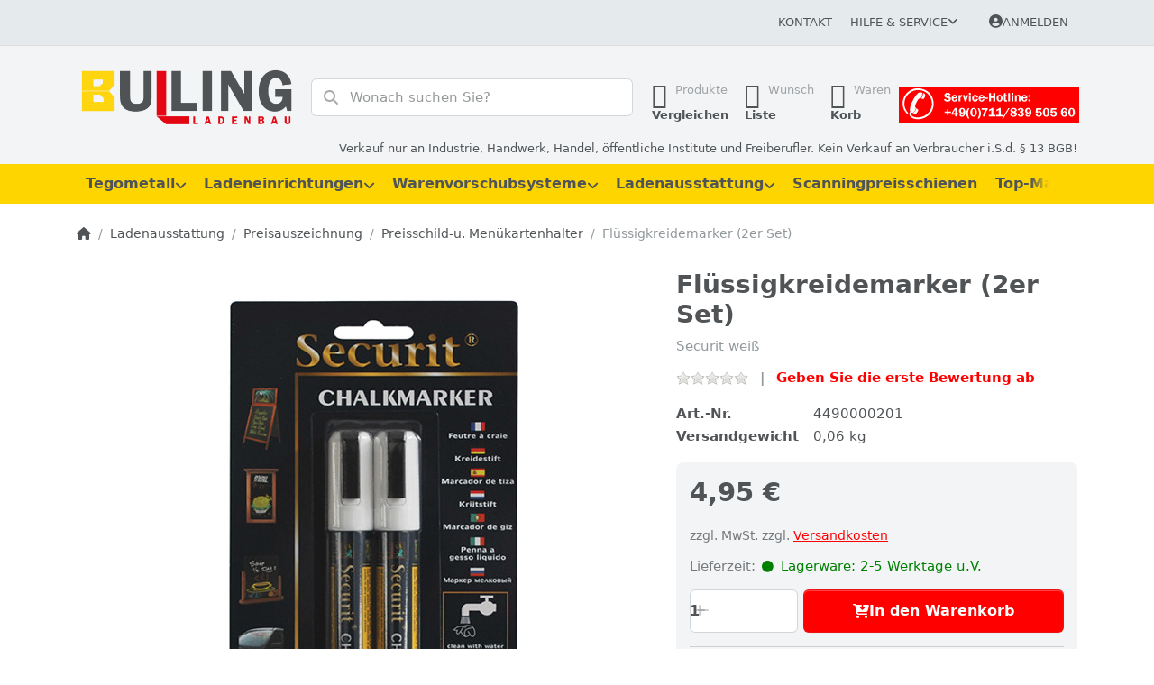

--- FILE ---
content_type: text/html; charset=utf-8
request_url: https://ladenbau-bulling-stuttgart.de/securit-fluessigkreidemarker/
body_size: 158124
content:
<!DOCTYPE html>
<html data-pnotify-firstpos1="0" lang="de" dir="ltr">
<head>
    <meta charset="utf-8" />
    <meta name="viewport" content="width=device-width, initial-scale=1.0" />
    <meta name="HandheldFriendly" content="true" />
    <meta name="description" content="Flüssigkreidemarker 2-er Set in Weiß geeignet zum Beschriften von Glas, dunklen Tafeln etc. von Reinhardt GmbH, Wallenhorst" />
    <meta name="keywords" content="Securit,Flüssigkreide,Kreide,Kreidemarker,Eddingkreidemarkter,Edding,Eddingkreide,Stifte,Edding,Eddingstifte,OHP,Marker,OHP-Marker,Schreiber,Schreibstiftem,Schreibgeräte" />
    <meta name="generator" content="Smartstore 6.2.0.0" />
    <meta property="sm:root" content="/" />
    <meta name='__rvt' content='CfDJ8CfMsQJo8vpOh8q1G-GCofB48penHLkpluX0aCPJHqVU8xO7KNbDQQCYoWjTsbJqXMG5P6lc7tKUkiIAX8MCbfD4oaeAqorRk4Tws24Qf35LiCU_E1I6TRGXv6trk_nANLeOBtZC3Sxpm_jTev-8sxI' />

    <meta name='accept-language' content='de-DE'/><title itemprop="name">weißer Flüssigkreidemarker von Securit im 2er Set von Reinhardt GmbH, Wallenhorst. Bulling Ladenbau Tegometall-Service Center Stuttgart</title>

    


    <script>
    try {
        if (typeof navigator === 'undefined') navigator = {};
        const html = document.documentElement;
        const classList = html.classList;
        if (/Edge\/\d+/.test(navigator.userAgent)) { classList.add('edge'); }
        else if ('mozMatchesSelector' in html) { classList.add('moz'); }
        else if (/iPad|iPhone|iPod/.test(navigator.userAgent) && !window.MSStream) { classList.add('ios'); }
        else if ('webkitMatchesSelector' in html) { classList.add('wkit'); }
        else if (/constructor/i.test(window.HTMLElement)) { classList.add('safari'); };
        classList.add((this.top === this.window ? 'not-' : '') + 'framed');
    } catch (e) { }
</script>
    

    
    
    <link as="font" rel="preload" href="/lib/fa6/webfonts/fa-solid-900.woff2" crossorigin />
    <link as="font" rel="preload" href="/lib/fa6/webfonts/fa-regular-400.woff2" crossorigin />
    
    
        <link rel="stylesheet" href="/lib/fa6/css/all.min.css" crossorigin />
    


    
        <link href="/bundle/css/site-common.css?v=r7oApy1-c6DpFjFNk27dk1bP0zg" rel="stylesheet" type="text/css" />
    
    <link href="/themes/ladenbau/theme.css?v=5ZhJzKWndtZymd_KjvZtqUQQD5o" rel="stylesheet" type="text/css" />


    
        <script src="/bundle/js/jquery.js?v=8_RozPc1R2yH47SeJ06zdSqIRgc"></script>
    <script data-origin="client-res">
	window.Res = {
"Common.Notification": "Benachrichtigung","Common.Close": "Schließen","Common.On": "An","Common.OK": "OK","Common.Cancel": "Abbrechen","Common.Off": "Aus","Common.Exit": "Beenden","Common.CtrlKey": "Strg","Common.ShiftKey": "Umschalt","Common.AltKey": "Alt","Common.DelKey": "Entf","Common.Done": "Erledigt","Common.Failed": "Fehlgeschlagen","Common.EnterKey": "Eingabe","Common.EscKey": "Esc","Common.DontAskAgain": "Nicht mehr fragen","Common.DontShowAgain": "Nicht mehr anzeigen","Common.MoveUp": "Nach oben","Common.MoveDown": "Nach unten","Common.CopyToClipboard": "In die Zwischenablage kopieren","Common.CopyToClipboard.Failed": "Kopieren ist fehlgeschlagen.","Common.CopyToClipboard.Succeeded": "Kopiert!","Products.Longdesc.More": "Mehr anzeigen","Products.Longdesc.Less": "Weniger anzeigen","Aria.Label.ShowPassword": "Passwort anzeigen","Aria.Label.HidePassword": "Passwort verbergen","Jquery.Validate.Email": "Bitte geben Sie eine gültige E-Mail-Adresse ein.","Jquery.Validate.Required": "Diese Angabe ist erforderlich.","Jquery.Validate.Remote": "Bitte korrigieren Sie dieses Feld.","Jquery.Validate.Url": "Bitte geben Sie eine gültige URL ein.","Jquery.Validate.Date": "Bitte geben Sie ein gültiges Datum ein.","Jquery.Validate.DateISO": "Bitte geben Sie ein gültiges Datum (nach ISO) ein.","Jquery.Validate.Number": "Bitte geben Sie eine gültige Nummer ein.","Jquery.Validate.Digits": "Bitte geben Sie nur Ziffern ein.","Jquery.Validate.Creditcard": "Bitte geben Sie eine gültige Kreditkartennummer ein.","Jquery.Validate.Equalto": "Wiederholen Sie bitte die Eingabe.","Jquery.Validate.Maxlength": "Bitte geben Sie nicht mehr als {0} Zeichen ein.","Jquery.Validate.Minlength": "Bitte geben Sie mindestens {0} Zeichen ein.","Jquery.Validate.Rangelength": "Die Länge der Eingabe darf minimal {0} und maximal {1} Zeichen lang sein.","jquery.Validate.Range": "Bitte geben Sie einen Wert zwischen {0} und {1} ein.","Jquery.Validate.Max": "Bitte geben Sie einen Wert kleiner oder gleich {0} ein.","Jquery.Validate.Min": "Bitte geben Sie einen Wert größer oder gleich {0} ein.","Admin.Common.AreYouSure": "Sind Sie sicher?","Admin.Common.AskToProceed": "Möchten Sie fortfahren?","FileUploader.Dropzone.Message": "Zum Hochladen Dateien hier ablegen oder klicken","FileUploader.Dropzone.DictDefaultMessage": "Dateien zum Hochladen hier ablegen","FileUploader.Dropzone.DictFallbackMessage": "Ihr Browser unterstützt keine Datei-Uploads per Drag\'n\'Drop.","FileUploader.Dropzone.DictFallbackText": "Bitte benutzen Sie das untenstehende Formular, um Ihre Dateien wie in längst vergangenen Zeiten hochzuladen.","FileUploader.Dropzone.DictFileTooBig": "Die Datei ist zu groß ({{filesize}}MB). Maximale Dateigröße: {{maxFilesize}}MB.","FileUploader.Dropzone.DictInvalidFileType": "Dateien dieses Typs können nicht hochgeladen werden.","FileUploader.Dropzone.DictResponseError": "Der Server gab die Antwort {{statusCode}} zurück.","FileUploader.Dropzone.DictCancelUpload": "Upload abbrechen","FileUploader.Dropzone.DictUploadCanceled": "Upload abgebrochen.","FileUploader.Dropzone.DictCancelUploadConfirmation": "Sind Sie sicher, dass Sie den Upload abbrechen wollen?","FileUploader.Dropzone.DictRemoveFile": "Datei entfernen","FileUploader.Dropzone.DictMaxFilesExceeded": "Sie können keine weiteren Dateien hochladen.","FileUploader.StatusWindow.Uploading.File": "Datei wird hochgeladen","FileUploader.StatusWindow.Uploading.Files": "Dateien werden hochgeladen","FileUploader.StatusWindow.Complete.File": "Upload abgeschlossen","FileUploader.StatusWindow.Complete.Files": "Uploads abgeschlossen","FileUploader.StatusWindow.Canceled.File": "Upload abgebrochen","FileUploader.StatusWindow.Canceled.Files": "Uploads abgebrochen",    };

    window.ClientId = "88893146-0774-4cda-a96b-1b07f41e7136";
</script>

    <link rel="canonical" href="https://ladenbau-bulling-stuttgart.de/securit-fluessigkreidemarker/" />
    <link as="image" rel="preload" href="//ladenbau-bulling-stuttgart.de/media/18337/content/logo_bulling_ladenbau.png" />
    <script src="/Modules/Smartstore.Google.Analytics/js/google-analytics.utils.js"></script>
<!--Google code for Analytics tracking--><script async src='https://www.googletagmanager.com/gtag/js?id=G-17LFHKZ0GB'></script><script>var gaProperty='G-17LFHKZ0GB';var disableStr='ga-disable-'+gaProperty;if(document.cookie.indexOf(disableStr+'=true')>-1){window[disableStr]=true;}
function gaOptout(){document.cookie=disableStr+'=true; expires=Thu, 31 Dec 2099 23:59:59 UTC; path=/';window[disableStr]=true;alert("Das Tracking ist jetzt deaktiviert");}
window.dataLayer=window.dataLayer||[];function gtag(){window.dataLayer.push(arguments);}
gtag('js',new Date());gtag('consent','default',{'ad_storage':'granted','analytics_storage':'granted',});gtag('config','G-17LFHKZ0GB',{'anonymize_ip':true});gtag('config','GA_MEASUREMENT_ID',{'user_id':'88893146-0774-4cda-a96b-1b07f41e7136'});let pdItem={entity_id:3656,item_id:'4490000201',item_name:'Flüssigkreidemarker (2er Set)',currency:'EUR',discount:'',index:0,item_category:'Ladenausstattung',item_category2:'Preisauszeichnung',item_category3:'Preisschild-u. Menükartenhalter',price:4.95,};let list={item_list_name:'product-detail',items:[pdItem]}
window.gaListDataStore.push(list);gtag('event','view_item',{currency:'EUR',value:4.95,items:[pdItem]});</script><script data-origin='globalization'>document.addEventListener('DOMContentLoaded', function () { if (Smartstore.globalization) { Smartstore.globalization.culture = {"name":"de-DE","englishName":"German (Germany)","nativeName":"Deutsch (Deutschland)","isRTL":false,"language":"de","numberFormat":{",":".",".":",","pattern":[1],"decimals":2,"groupSizes":[3],"+":"+","-":"-","NaN":"NaN","negativeInfinity":"-∞","positiveInfinity":"∞","percent":{",":".",".":",","pattern":[0,0],"decimals":2,"groupSizes":[3],"symbol":"%"},"currency":{",":".",".":",","pattern":[8,3],"decimals":2,"groupSizes":[3],"symbol":"€"}},"dateTimeFormat":{"calendarName":"Gregorianischer Kalender","/":".",":":":","firstDay":1,"twoDigitYearMax":2029,"AM":null,"PM":null,"days":{"names":["Sonntag","Montag","Dienstag","Mittwoch","Donnerstag","Freitag","Samstag"],"namesAbbr":["So","Mo","Di","Mi","Do","Fr","Sa"],"namesShort":["S","M","D","M","D","F","S"]},"months":{"names":["Januar","Februar","März","April","Mai","Juni","Juli","August","September","Oktober","November","Dezember",""],"namesAbbr":["Jan.","Feb.","März","Apr.","Mai","Juni","Juli","Aug.","Sept.","Okt.","Nov.","Dez.",""]},"patterns":{"d":"dd.MM.yyyy","D":"dddd, d. MMMM yyyy","t":"HH:mm","T":"HH:mm:ss","g":"dd.MM.yyyy HH:mm","G":"dd.MM.yyyy HH:mm:ss","f":"dddd, d. MMMM yyyy HH:mm:ss","F":"dddd, d. MMMM yyyy HH:mm:ss","M":"d. MMMM","Y":"MMMM yyyy","u":"yyyy'-'MM'-'dd HH':'mm':'ss'Z'"}}}; }; });</script><meta property='sm:pagedata' content='{"type":"category","id":"87","menuItemId":1,"entityId":87,"parentId":82}' />
    <meta property='og:site_name' content='Bulling Ladenbau GmbH' />
    <meta property='og:site' content='https://ladenbau-bulling-stuttgart.de/' />
    <meta property='og:url' content='https://ladenbau-bulling-stuttgart.de/securit-fluessigkreidemarker/' />
    <meta property='og:type' content='product' />
    <meta property='og:title' content='Flüssigkreidemarker (2er Set)' />
    <meta property='twitter:card' content='summary' />
    <meta property='twitter:title' content='Flüssigkreidemarker (2er Set)' />

        <meta property='og:description' content='Securit weiß' />
        <meta property='twitter:description' content='Securit weiß' />

        <meta property='og:image' content='https://ladenbau-bulling-stuttgart.de/media/11901/catalog/flussigkreidemarker-2er-set.jpg' />
        <meta property='og:image:type' content='image/jpeg' />
        <meta property='twitter:image' content='https://ladenbau-bulling-stuttgart.de/media/11901/catalog/flussigkreidemarker-2er-set.jpg' />
            <meta property='og:image:alt' content='Bild von Flüssigkreidemarker (2er Set)' />
            <meta property='twitter:image:alt' content='Bild von Flüssigkreidemarker (2er Set)' />
            <meta property='og:image:width' content='800' />
            <meta property='og:image:height' content='800' />


    
    
<meta name='robots' content='index, follow' />

    <script src="/js/smartstore.globalization.adapter.js"></script>

    

    <link rel="shortcut icon" href='//ladenbau-bulling-stuttgart.de/media/18347/content/favicon-1.ico?v=6.2' />

    <!-- png icons -->
        <link rel="icon" type="image/png" sizes="16x16" href="//ladenbau-bulling-stuttgart.de/media/18340/content/android-icon-192x192-1.png?size=16" />
        <link rel="icon" type="image/png" sizes="32x32" href="//ladenbau-bulling-stuttgart.de/media/18340/content/android-icon-192x192-1.png?size=32" />
        <link rel="icon" type="image/png" sizes="96x96" href="//ladenbau-bulling-stuttgart.de/media/18340/content/android-icon-192x192-1.png?size=96" />
        <link rel="icon" type="image/png" sizes="196x196" href="//ladenbau-bulling-stuttgart.de/media/18340/content/android-icon-192x192-1.png?size=196" />


    <!-- Apple touch icons -->
        <link rel="icon" type="image/png" sizes="57x57" href="//ladenbau-bulling-stuttgart.de/media/18341/content/apple-icon-180x180-1.png?size=57" />
        <link rel="icon" type="image/png" sizes="60x60" href="//ladenbau-bulling-stuttgart.de/media/18341/content/apple-icon-180x180-1.png?size=60" />
        <link rel="icon" type="image/png" sizes="72x72" href="//ladenbau-bulling-stuttgart.de/media/18341/content/apple-icon-180x180-1.png?size=72" />
        <link rel="icon" type="image/png" sizes="76x76" href="//ladenbau-bulling-stuttgart.de/media/18341/content/apple-icon-180x180-1.png?size=76" />
        <link rel="icon" type="image/png" sizes="114x114" href="//ladenbau-bulling-stuttgart.de/media/18341/content/apple-icon-180x180-1.png?size=114" />
        <link rel="icon" type="image/png" sizes="120x120" href="//ladenbau-bulling-stuttgart.de/media/18341/content/apple-icon-180x180-1.png?size=120" />
        <link rel="icon" type="image/png" sizes="144x144" href="//ladenbau-bulling-stuttgart.de/media/18341/content/apple-icon-180x180-1.png?size=144" />
        <link rel="icon" type="image/png" sizes="152x152" href="//ladenbau-bulling-stuttgart.de/media/18341/content/apple-icon-180x180-1.png?size=152" />
        <link rel="icon" type="image/png" sizes="180x180" href="//ladenbau-bulling-stuttgart.de/media/18341/content/apple-icon-180x180-1.png?size=180" />

    <!-- Microsoft tiles -->
    <meta name="msapplication-TileImage" content="//ladenbau-bulling-stuttgart.de/media/18342/content/ms-icon-310x310-1.png?size=144">
    <meta name="msapplication-config" content="/browserconfig.xml" />

</head>

<body class="lyt-cols-1" id="bl_shop">
    
    

<a href="#content-center" id="skip-to-content" class="btn btn-primary btn-lg rounded-pill">
    Zum Hauptinhalt springen
</a>

<div id="page">
    <div class="canvas-blocker canvas-slidable"></div>

    <div class="page-main canvas-slidable">

        <header id="header">
            <div class="menubar-section d-none d-lg-block menubar-light">
                <div class="container menubar-container">
                    



<nav class="menubar navbar navbar-slide">

    <div class="menubar-group ml-0">
    </div>

    <div class="menubar-group ml-auto">
        

            <a class="menubar-link" href="/contactus/">Kontakt</a>

        


<div class="cms-menu cms-menu-dropdown" data-menu-name="helpandservice">
    <div class="dropdown">
        <a id="helpandservice-opener" data-toggle="dropdown" aria-haspopup="listbox" aria-expanded="false" href="#" rel="nofollow" class="menubar-link">
            <span>Hilfe &amp; Service</span>
            <i class="fal fa-angle-down menubar-caret"></i>
        </a>
        <div class="dropdown-menu" aria-labelledby="helpandservice-opener" role="listbox" aria-hidden="true">
                <a href="/newproducts/" role="option" class="dropdown-item menu-link">
                    <span>Neu eingetroffen</span>
                </a>
                <a href="/manufacturer/all/" role="option" class="dropdown-item menu-link">
                    <span>Alle Marken</span>
                </a>
                <a href="/recentlyviewedproducts/" role="option" class="dropdown-item menu-link">
                    <span>Zuletzt angesehen</span>
                </a>
                <a href="/compareproducts/" role="option" class="dropdown-item menu-link">
                    <span>Produktliste vergleichen</span>
                </a>
                <a href="/ueber-uns/" role="option" class="dropdown-item menu-link">
                    <span>Über uns</span>
                </a>
                <a href="/rechtliche-informationen/" role="option" class="dropdown-item menu-link">
                    <span>Rechtliche Informationen</span>
                </a>
                <a href="/versandkosten/" role="option" class="dropdown-item menu-link">
                    <span>Versandkosten</span>
                </a>
                <a href="/agb/" role="option" class="dropdown-item menu-link">
                    <span>AGB</span>
                </a>
        </div>
    </div>
</div>



    </div>

    

    <div id="menubar-my-account" class="menubar-group">
        <div class="dropdown">
            <a class="menubar-link" aria-haspopup="true" aria-expanded="false" href="/login/?returnUrl=%2Fsecurit-fluessigkreidemarker%2F" rel="nofollow">
                <i class="fal fa-user-circle menubar-icon"></i>

                    <span>Anmelden</span>
            </a>

        </div>
        
    </div>

    

</nav>


                </div>
            </div>
            <div class="shopbar-section shopbar-light">
                <div class="container shopbar-container">
                    
<div class="shopbar">
    <div class="shopbar-col-group shopbar-col-group-brand">
        <div class="shopbar-col shop-logo">
            
<a class="brand" href="/">
        
        <img src='//ladenbau-bulling-stuttgart.de/media/18337/content/logo_bulling_ladenbau.png' alt="Bulling Ladenbau GmbH" title="Bulling Ladenbau GmbH" class="img-fluid" width="500" height="161" />
</a>

        </div>
        <div class="shopbar-col shopbar-search">
            
                


<form action="/search/" class="instasearch-form has-icon" method="get" role="search">
    <span id="instasearch-desc-search-search" class="sr-only">
        Geben Sie einen Suchbegriff ein. Während Sie tippen, erscheinen automatisch erste Ergebnisse. Drücken Sie die Eingabetaste, um alle Ergebnisse aufzurufen.
    </span>
    <input type="search" class="instasearch-term form-control text-truncate" name="q" placeholder="Wonach suchen Sie?" aria-label="Wonach suchen Sie?" aria-describedby="instasearch-desc-search-search" data-instasearch="true" data-minlength="3" data-showthumbs="false" data-url="/instantsearch/" data-origin="Search/Search" autocomplete="off" />

    <div class="instasearch-addon d-flex align-items-center justify-content-center">
        <button type="button" class="instasearch-clear input-clear" aria-label="Suchbegriff löschen">
            <i class="fa fa-xmark"></i>
        </button>
    </div>
    <span class="input-group-icon instasearch-icon">
        <button type="submit" class="instasearch-submit input-clear bg-transparent" tabindex="-1" aria-hidden="true">
            <i class="fa fa-magnifying-glass"></i>
        </button>
    </span>
    <div class="instasearch-drop">
        <div class="instasearch-drop-body clearfix"></div>
    </div>

    
</form>
            
        </div>
    </div>

    <div class="shopbar-col-group shopbar-col-group-tools">
        

<div class="shopbar-col shopbar-tools" data-summary-href="/shoppingcart/cartsummary/?cart=True&amp;wishlist=True&amp;compare=True" style="--sb-tool-padding-x: 0.25rem">

    <div class="shopbar-tool d-lg-none" id="shopbar-menu">
        <a id="offcanvas-menu-opener" class="shopbar-button" href="#" data-placement="start" data-target="#offcanvas-menu" aria-controls="offcanvas-menu" aria-expanded="false" data-autohide="true" data-disablescrolling="true" data-fullscreen="false" data-toggle="offcanvas">
            <span class="shopbar-button-icon" aria-hidden="true">
                <i class="icm icm-menu"></i>
            </span>
            <span class="shopbar-button-label-sm">
                Menü
            </span>
        </a>
    </div>

    

    <div class="shopbar-tool d-lg-none" id="shopbar-user">
        <a class="shopbar-button" href="/login/">
            <span class="shopbar-button-icon" aria-hidden="true">
                <i class="icm icm-user"></i>
            </span>
            <span class="shopbar-button-label-sm">
                Anmelden
            </span>
        </a>
    </div>

    <div class="shopbar-tool" id="shopbar-compare" data-target="#compare-tab">
        <a data-summary-href="/shoppingcart/cartsummary/?compare=True" aria-controls="offcanvas-cart" aria-expanded="false" class="shopbar-button navbar-toggler" data-autohide="true" data-disablescrolling="true" data-fullscreen="false" data-placement="end" data-target="#offcanvas-cart" data-toggle="offcanvas" href="/compareproducts/">
            <span class="shopbar-button-icon" aria-hidden="true">
                <i class="icm icm-repeat"></i>
                <span class='badge badge-pill badge-counter badge-counter-ring label-cart-amount badge-primary' data-bind-to="CompareItemsCount" style="display: none">
                    0
                </span>
            </span>
            <span class="shopbar-button-label" aria-label="Vergleichen">
                <span>Produkte</span><br />
                <strong>Vergleichen</strong>
            </span>
            <span class="shopbar-button-label-sm">
                Vergleichen
            </span>
        </a>
    </div>

    <div class="shopbar-tool" id="shopbar-wishlist" data-target="#wishlist-tab">
        <a data-summary-href="/shoppingcart/cartsummary/?wishlist=True" aria-controls="offcanvas-cart" aria-expanded="false" class="shopbar-button navbar-toggler" data-autohide="true" data-disablescrolling="true" data-fullscreen="false" data-placement="end" data-target="#offcanvas-cart" data-toggle="offcanvas" href="/wishlist/">
            <span class="shopbar-button-icon" aria-hidden="true">
                <i class="icm icm-heart"></i>
                <span class='badge badge-pill badge-counter badge-counter-ring label-cart-amount badge-primary' data-bind-to="WishlistItemsCount" style="display: none">
                    0
                </span>
            </span>
            <span class="shopbar-button-label" aria-label="Wunschliste">
                <span>Wunsch</span><br />
                <strong>Liste</strong>
            </span>
            <span class="shopbar-button-label-sm">
                Wunschliste
            </span>
        </a>
    </div>

    <div class="shopbar-tool" id="shopbar-cart" data-target="#cart-tab">
        <a data-summary-href="/shoppingcart/cartsummary/?cart=True" aria-controls="offcanvas-cart" aria-expanded="false" class="shopbar-button navbar-toggler" data-autohide="true" data-disablescrolling="true" data-fullscreen="false" data-placement="end" data-target="#offcanvas-cart" data-toggle="offcanvas" href="/cart/">
            <span class="shopbar-button-icon" aria-hidden="true">
                <i class="icm icm-bag"></i>
                <span class='badge badge-pill badge-counter badge-counter-ring label-cart-amount badge-primary' data-bind-to="CartItemsCount" style="display: none">
                    0
                </span>
            </span>
            <span class="shopbar-button-label" aria-label="Warenkorb">
                <span>Waren</span><br />
                <strong>Korb</strong>
            </span>
            <span class="shopbar-button-label-sm">
                Warenkorb
            </span>
        </a>
    </div>

    


<div class="block topic-widget topic-widget-Service-Hotline_Bulling">
    

    <div class="block-body">
        

        
            <p><img alt="" src="/media/18350/file/service-hotline_feld_rot_bulling.jpg" style="max-width: 100%; height: auto; !important"></p>
        
    </div>
</div>
</div>




    </div>
</div>

<div class="container">
    <div class="row">
        <div class="business-hint col-12">
            Verkauf nur an Industrie, Handwerk, Handel, öffentliche Institute und Freiberufler. Kein Verkauf an Verbraucher i.S.d. § 13 BGB!
        </div>
    </div>
</div>

                </div>
            </div>
            <div class="megamenu-section d-none d-lg-block">
                <nav class="navbar navbar-light" aria-label="Hauptnavigation">
                    <div class="container megamenu-container">
                        



<div class="mainmenu megamenu megamenu-blend--next">
    



<div class="cms-menu cms-menu-navbar" data-menu-name="main">
    <div class="megamenu-nav megamenu-nav--prev alpha">
        <a href="#" class="megamenu-nav-btn btn btn-clear-dark btn-icon btn-sm" tabindex="-1" aria-hidden="true">
            <i class="far fa-chevron-left megamenu-nav-btn-icon"></i>
        </a>
    </div>

    <ul class="navbar-nav nav flex-row flex-nowrap" id="menu-main" role="menubar">

            <li id="main-nav-item-443927" data-id="443927" role="none" class="nav-item dropdown-submenu">
                <a id="main-nav-item-link-443927" href="/tegometall/" aria-controls="dropdown-menu-443927" aria-expanded="false" aria-haspopup="menu" class="nav-link menu-link dropdown-toggle" data-target="#dropdown-menu-443927" role="menuitem" tabindex="0">
                    <span>Tegometall</span>
                </a>
            </li>
            <li id="main-nav-item-443956" data-id="443956" role="none" class="nav-item dropdown-submenu">
                <a id="main-nav-item-link-443956" href="/ladeneinrichtungen/" aria-controls="dropdown-menu-443956" aria-expanded="false" aria-haspopup="menu" class="nav-link menu-link dropdown-toggle" data-target="#dropdown-menu-443956" role="menuitem" tabindex="-1">
                    <span>Ladeneinrichtungen</span>
                </a>
            </li>
            <li id="main-nav-item-444001" data-id="444001" role="none" class="nav-item dropdown-submenu">
                <a id="main-nav-item-link-444001" href="/warenvorschubsysteme-vorschubsysteme/" aria-controls="dropdown-menu-444001" aria-expanded="false" aria-haspopup="menu" class="nav-link menu-link dropdown-toggle" data-target="#dropdown-menu-444001" role="menuitem" tabindex="-1">
                    <span>Warenvorschubsysteme</span>
                </a>
            </li>
            <li id="main-nav-item-444052" data-id="444052" role="none" class="nav-item dropdown-submenu expanded">
                <a id="main-nav-item-link-444052" href="/ladenausstattung/" aria-controls="dropdown-menu-444052" aria-expanded="false" aria-haspopup="menu" class="nav-link menu-link dropdown-toggle" data-target="#dropdown-menu-444052" role="menuitem" tabindex="-1">
                    <span>Ladenausstattung</span>
                </a>
            </li>
            <li id="main-nav-item-444157" data-id="444157" role="none" class="nav-item">
                <a id="main-nav-item-link-444157" href="/scanningpreisschienen/" class="nav-link menu-link" role="menuitem" tabindex="-1">
                    <span>Scanningpreisschienen</span>
                </a>
            </li>
            <li id="main-nav-item-444158" data-id="444158" role="none" class="nav-item dropdown-submenu">
                <a id="main-nav-item-link-444158" href="/top-marken/" class="nav-link menu-link" role="menuitem" tabindex="-1">
                    <span>Top-Marken</span>
                </a>
            </li>

        
    </ul>

    <div class="megamenu-nav megamenu-nav--next omega">
        <a href="#" class="megamenu-nav-btn btn btn-clear-dark btn-icon btn-sm" tabindex="-1" aria-hidden="true">
            <i class="far fa-chevron-right megamenu-nav-btn-icon"></i>
        </a>
    </div>
</div>
</div>

<div class="megamenu-dropdown-container container" style="--mm-drop-min-height: 370px">
        <div id="dropdown-menu-443927"
             data-id="443927"
             data-entity-id="1"
             data-entity-name="Category"
             data-display-rotator="true"
             role="menu"
             aria-labelledby="main-nav-item-link-443927"
             aria-hidden="true">

            <div class="dropdown-menu megamenu-dropdown">
                

                <div class="row megamenu-dropdown-row">
                        <div class="col-md-3 col-sm-6 text-md-center megamenu-col overflow-hidden megamenu-cat-img">
                            <img src="//ladenbau-bulling-stuttgart.de/media/15664/catalog/tegometall-1.jpg?size=512" alt="Tegometall" loading="lazy" class="img-fluid xp-2" />
                            <div class="megamenu-cat-img-text" role="note">
                                Das Einrichtungssystem für alle Branchen! In unserem Shop finden Sie alles was Sie für den Aufbau Ihrer Tegometall-Regale benötigen.
                            </div>
                        </div>

                        <div class="col-md-3 col-sm-6 megamenu-col">
                                <div class="megamenu-dropdown-item">
                                        <a href="/saeulen-und-wandschienen/" id="dropdown-heading-443928" data-id="443928" class="megamenu-dropdown-heading" role="menuitem" tabindex="-1">
                                            <span>Säulen und Wandschienen</span>
                                        </a>

                                </div>
                                <div class="megamenu-dropdown-item">
                                        <a href="/fussteile-und-konsolen/" id="dropdown-heading-443929" data-id="443929" class="megamenu-dropdown-heading" role="menuitem" tabindex="-1">
                                            <span>Fußteile und Konsolen</span>
                                        </a>

                                </div>
                                <div class="megamenu-dropdown-item">
                                        <a href="/rueckwaende/" id="dropdown-heading-443930" data-id="443930" class="megamenu-dropdown-heading" role="menuitem" tabindex="-1">
                                            <span>Tegometall Rückwände</span>
                                        </a>

                                </div>
                                <div class="megamenu-dropdown-item">
                                        <a href="/lochplattenhaken-zubehoer/" id="dropdown-heading-443931" data-id="443931" class="megamenu-dropdown-heading" role="menuitem" tabindex="-1">
                                            <span>Lochplattenhaken u. Zubehör</span>
                                        </a>

                                </div>
                                <div class="megamenu-dropdown-item">
                                        <a href="/paneele-rueckwaende-2/" id="dropdown-heading-443932" data-id="443932" class="megamenu-dropdown-heading" role="menuitem" tabindex="-1">
                                            <span>Paneele-Rückwände</span>
                                        </a>

                                </div>
                                <div class="megamenu-dropdown-item">
                                        <a href="/fachboeden-und-zubehoer/" id="dropdown-heading-443933" data-id="443933" class="megamenu-dropdown-heading" role="menuitem" tabindex="-1">
                                            <span>Fachböden und Zubehör</span>
                                        </a>

                                </div>
                                <div class="megamenu-dropdown-item">
                                        <a href="/blenden-und-spezialteile/" id="dropdown-heading-443934" data-id="443934" class="megamenu-dropdown-heading" role="menuitem" tabindex="-1">
                                            <span>Blenden und Zubehör</span>
                                        </a>

                                </div>
                                <div class="megamenu-dropdown-item">
                                        <a href="/regalbeleuchtung-2/" id="dropdown-heading-443935" data-id="443935" class="megamenu-dropdown-heading" role="menuitem" tabindex="-1">
                                            <span>Regalbeleuchtung</span>
                                                <label class="badge badge-danger">Neu im Sortiment!</label>
                                        </a>

        <div class="megamenu-subitems block">
                <span class="megamenu-subitem-wrap">
                    <a href="/regalbeleuchtung-dwd/" id="megamenu-subitem-443936" data-id="443936" class="megamenu-subitem focus-inset text-truncate" role="menuitem" tabindex="-1"><span>Regalbeleuchtung DWD</span></a>
                </span>

        </div>
                                </div>
                                <div class="megamenu-dropdown-item">
                                        <a href="/trageschiene-50x20-zubehoer/" id="dropdown-heading-443937" data-id="443937" class="megamenu-dropdown-heading" role="menuitem" tabindex="-1">
                                            <span>Trageschiene 50x20 &#x2B; Zubehör</span>
                                        </a>

                                </div>
                                <div class="megamenu-dropdown-item">
                                        <a href="/zeitschriften-und-grusskartenablagen/" id="dropdown-heading-443938" data-id="443938" class="megamenu-dropdown-heading" role="menuitem" tabindex="-1">
                                            <span>Zeitschriften- und Grußkartenablagen</span>
                                        </a>

                                </div>
                                <div class="megamenu-dropdown-item">
                                        <a href="/spezialteile-textil-schuhe/" id="dropdown-heading-443939" data-id="443939" class="megamenu-dropdown-heading" role="menuitem" tabindex="-1">
                                            <span>Spezialteile Textil u. Schuhe</span>
                                        </a>

                                </div>
                                <div class="megamenu-dropdown-item">
                                        <a href="/spezialteile-elektro-hifi/" id="dropdown-heading-443940" data-id="443940" class="megamenu-dropdown-heading" role="menuitem" tabindex="-1">
                                            <span>Spezialteile Elektro u. HiFi</span>
                                        </a>

                                </div>
                                <div class="megamenu-dropdown-item">
                                        <a href="/stufeneinsaetze/" id="dropdown-heading-443941" data-id="443941" class="megamenu-dropdown-heading" role="menuitem" tabindex="-1">
                                            <span>Stufeneinsätze</span>
                                        </a>

                                </div>
                                <div class="megamenu-dropdown-item">
                                        <a href="/gondelstirnregale/" id="dropdown-heading-443942" data-id="443942" class="megamenu-dropdown-heading" role="menuitem" tabindex="-1">
                                            <span>Gondelstirnregale</span>
                                        </a>

                                </div>
                                <div class="megamenu-dropdown-item">
                                        <a href="/drahtwaren/" id="dropdown-heading-443943" data-id="443943" class="megamenu-dropdown-heading" role="menuitem" tabindex="-1">
                                            <span>Drahtwaren</span>
                                        </a>

                                </div>
                        </div>
                        <div class="col-md-3 col-sm-6 megamenu-col">
                                <div class="megamenu-dropdown-item">
                                        <a href="/vitrinen-u-holzteile/" id="dropdown-heading-443944" data-id="443944" class="megamenu-dropdown-heading" role="menuitem" tabindex="-1">
                                            <span>Vitrinen u. Holzteile</span>
                                        </a>

                                </div>
                                <div class="megamenu-dropdown-item">
                                        <a href="/obstregale-tegometall/" id="dropdown-heading-443945" data-id="443945" class="megamenu-dropdown-heading" role="menuitem" tabindex="-1">
                                            <span>Obstregale</span>
                                        </a>

                                </div>
                                <div class="megamenu-dropdown-item">
                                        <a href="/grossmarktregale/" id="dropdown-heading-443946" data-id="443946" class="megamenu-dropdown-heading" role="menuitem" tabindex="-1">
                                            <span>Großmarktregale</span>
                                        </a>

                                </div>
                                <div class="megamenu-dropdown-item">
                                        <a href="/lagertechnik/" id="dropdown-heading-443947" data-id="443947" class="megamenu-dropdown-heading" role="menuitem" tabindex="-1">
                                            <span>Lagertechnik</span>
                                        </a>

        <div class="megamenu-subitems block">
                <span class="megamenu-subitem-wrap">
                    <a href="/staender/" id="megamenu-subitem-443948" data-id="443948" class="megamenu-subitem focus-inset text-truncate" role="menuitem" tabindex="-1"><span>Ständer</span></a>
                </span>
                <span class="megamenu-subitem-wrap">
                    <a href="/traversen/" id="megamenu-subitem-443949" data-id="443949" class="megamenu-subitem focus-inset text-truncate" role="menuitem" tabindex="-1"><span>Traversen</span></a>
                </span>
                <span class="megamenu-subitem-wrap">
                    <a href="/tiefenstege/" id="megamenu-subitem-443950" data-id="443950" class="megamenu-subitem focus-inset text-truncate" role="menuitem" tabindex="-1"><span>Tiefenstege</span></a>
                </span>
                <span class="megamenu-subitem-wrap">
                    <a href="/sicherheitszubehoer/" id="megamenu-subitem-443951" data-id="443951" class="megamenu-subitem focus-inset text-truncate" role="menuitem" tabindex="-1"><span>Zubehör u. Sicherheit</span></a>
                </span>
                <span class="megamenu-subitem-wrap">
                    <a href="/integrierungsregale/" id="megamenu-subitem-443952" data-id="443952" class="megamenu-subitem focus-inset text-truncate" role="menuitem" tabindex="-1"><span>Integrierungsregale</span></a>
                </span>
                <span class="megamenu-subitem-wrap">
                    <a href="/plattenregale/" id="megamenu-subitem-443953" data-id="443953" class="megamenu-subitem focus-inset text-truncate" role="menuitem" tabindex="-1"><span>Plattenregale</span></a>
                </span>
                <span class="megamenu-subitem-wrap">
                    <a href="/schraegregale/" id="megamenu-subitem-443954" data-id="443954" class="megamenu-subitem focus-inset text-truncate" role="menuitem" tabindex="-1"><span>Schrägregale</span></a>
                </span>
                <span class="megamenu-subitem-wrap">
                    <a href="/gartencenterprogramm/" id="megamenu-subitem-443955" data-id="443955" class="megamenu-subitem focus-inset text-truncate" role="menuitem" tabindex="-1"><span>Gartencenterprogramm</span></a>
                </span>

        </div>
                                </div>
                        </div>

                        <div class="col-md-3 col-sm-6 megamenu-col overflow-hidden">
                            <div class="rotator-container mx-1 rotator-443927">
                                <div class="rotator-heading text-center">
                                    <h4>Topseller</h4>
                                </div>
                                <div class="rotator-content">
                                    <div class="placeholder"></div>
                                </div>
                            </div>
                        </div>
                </div>

                

                

            </div>

        </div>
        <div id="dropdown-menu-443956"
             data-id="443956"
             data-entity-id="12"
             data-entity-name="Category"
             data-display-rotator="false"
             role="menu"
             aria-labelledby="main-nav-item-link-443956"
             aria-hidden="true">

            <div class="dropdown-menu megamenu-dropdown">
                

                <div class="row megamenu-dropdown-row">

                        <div class="col-md-3 col-sm-6 megamenu-col">
                                <div class="megamenu-dropdown-item">
                                        <a href="/kioskeinrichtungen-kioskregale-ladenbau-kiosk/" id="dropdown-heading-443957" data-id="443957" class="megamenu-dropdown-heading" role="menuitem" tabindex="-1">
                                            <span>Kioskeinrichtungen</span>
                                                <label class="badge badge-warning">Kioskeinrichtungen zu Spitzenpreisen</label>
                                        </a>

        <div class="megamenu-subitems block">
                <span class="megamenu-subitem-wrap">
                    <a href="/kiosktresen/" id="megamenu-subitem-443958" data-id="443958" class="megamenu-subitem focus-inset text-truncate" role="menuitem" tabindex="-1"><span>Kiosktresen</span></a>
                </span>
                <span class="megamenu-subitem-wrap">
                    <a href="/zigarettenregale/" id="megamenu-subitem-443959" data-id="443959" class="megamenu-subitem focus-inset text-truncate" role="menuitem" tabindex="-1"><span>Zigarettenregale</span></a>
                </span>
                <span class="megamenu-subitem-wrap">
                    <a href="/zeitschriftenregale/" id="megamenu-subitem-443960" data-id="443960" class="megamenu-subitem focus-inset text-truncate" role="menuitem" tabindex="-1"><span>Zeitschriftenregale</span></a>
                </span>
                <span class="megamenu-subitem-wrap">
                    <a href="/wandregale/" id="megamenu-subitem-443961" data-id="443961" class="megamenu-subitem focus-inset text-truncate" role="menuitem" tabindex="-1"><span>Wandregale</span></a>
                </span>
                <span class="megamenu-subitem-wrap">
                    <a href="/gondelregale/" id="megamenu-subitem-443962" data-id="443962" class="megamenu-subitem focus-inset text-truncate" role="menuitem" tabindex="-1"><span>Gondelregale</span></a>
                </span>
                <span class="megamenu-subitem-wrap">
                    <a href="/kuehlschraenke/" id="megamenu-subitem-443963" data-id="443963" class="megamenu-subitem focus-inset text-truncate" role="menuitem" tabindex="-1"><span>Kühlschränke</span></a>
                </span>

        </div>
                                </div>
                                <div class="megamenu-dropdown-item">
                                        <a href="/solid-york-gittersysteme/" id="dropdown-heading-443964" data-id="443964" class="megamenu-dropdown-heading" role="menuitem" tabindex="-1">
                                            <span>Solid York</span>
                                                <label class="badge badge-primary">Regale mit Gitterrückwänden</label>
                                        </a>

                                </div>
                                <div class="megamenu-dropdown-item">
                                        <a href="/backshops/" id="dropdown-heading-443965" data-id="443965" class="megamenu-dropdown-heading" role="menuitem" tabindex="-1">
                                            <span>Backshopeinrichtungen</span>
                                        </a>

                                </div>
                                <div class="megamenu-dropdown-item">
                                        <a href="/spacewall-lamellenwaende-zubehoer/" id="dropdown-heading-443966" data-id="443966" class="megamenu-dropdown-heading" role="menuitem" tabindex="-1">
                                            <span>Lamellenwände &amp; Zubehör</span>
                                                <label class="badge badge-danger">Spacewall Lamellenwände</label>
                                        </a>

        <div class="megamenu-subitems block">
                <span class="megamenu-subitem-wrap">
                    <a href="/lamellenwaende/" id="megamenu-subitem-443967" data-id="443967" class="megamenu-subitem focus-inset text-truncate" role="menuitem" tabindex="-1"><span>Lamellenwände</span></a>
                </span>
                <span class="megamenu-subitem-wrap">
                    <a href="/bodentraeger/" id="megamenu-subitem-443968" data-id="443968" class="megamenu-subitem focus-inset text-truncate" role="menuitem" tabindex="-1"><span>Bodenträger</span></a>
                </span>
                <span class="megamenu-subitem-wrap">
                    <a href="/warentraeger-aus-metall/" id="megamenu-subitem-443969" data-id="443969" class="megamenu-subitem focus-inset text-truncate" role="menuitem" tabindex="-1"><span>Warenträger aus Metall</span></a>
                </span>
                <span class="megamenu-subitem-wrap">
                    <a href="/warentraeger-aus-kunststoff/" id="megamenu-subitem-443970" data-id="443970" class="megamenu-subitem focus-inset text-truncate" role="menuitem" tabindex="-1"><span>Warenträger aus Kunststoff</span></a>
                </span>
                <span class="megamenu-subitem-wrap">
                    <a href="/warentraeger-mattchrom/" id="megamenu-subitem-443971" data-id="443971" class="megamenu-subitem focus-inset text-truncate" role="menuitem" tabindex="-1"><span>Warenträger mattchrom</span></a>
                </span>
                <span class="megamenu-subitem-wrap">
                    <a href="/warentraeger-schwarz/" id="megamenu-subitem-443972" data-id="443972" class="megamenu-subitem focus-inset text-truncate" role="menuitem" tabindex="-1"><span>Warenträger schwarz</span></a>
                </span>

        </div>
                                </div>
                        </div>
                        <div class="col-md-3 col-sm-6 megamenu-col">
                                <div class="megamenu-dropdown-item">
                                        <a href="/steckbuchsensystem-solo/" id="dropdown-heading-443973" data-id="443973" class="megamenu-dropdown-heading" role="menuitem" tabindex="-1">
                                            <span>Steckbuchsensystem SOLO</span>
                                                <label class="badge badge-secondary">Plugs für Tischler, Laden- und Messebauer</label>
                                        </a>

                                </div>
                                <div class="megamenu-dropdown-item">
                                        <a href="/textilshopeinrichtungen/" id="dropdown-heading-443974" data-id="443974" class="megamenu-dropdown-heading" role="menuitem" tabindex="-1">
                                            <span>Textilshopeinrichtungen</span>
                                        </a>

        <div class="megamenu-subitems block">
                <span class="megamenu-subitem-wrap">
                    <a href="/crespo/" id="megamenu-subitem-443975" data-id="443975" class="megamenu-subitem focus-inset text-truncate" role="menuitem" tabindex="-1"><span>CRESPO - Die Regalierung mit optischer Leichtigkeit</span></a>
                </span>
                <span class="megamenu-subitem-wrap">
                    <a href="/rectangular/" id="megamenu-subitem-443976" data-id="443976" class="megamenu-subitem focus-inset text-truncate" role="menuitem" tabindex="-1"><span>Rectangular</span></a>
                </span>
                <span class="megamenu-subitem-wrap">
                    <a href="/rund-60/" id="megamenu-subitem-443981" data-id="443981" class="megamenu-subitem focus-inset text-truncate" role="menuitem" tabindex="-1"><span>Rund 60</span></a>
                </span>
                <span class="megamenu-subitem-wrap">
                    <a href="/arkus/" id="megamenu-subitem-443982" data-id="443982" class="megamenu-subitem focus-inset text-truncate" role="menuitem" tabindex="-1"><span>Arkus</span></a>
                </span>
                <span class="megamenu-subitem-wrap">
                    <a href="/sentura/" id="megamenu-subitem-443983" data-id="443983" class="megamenu-subitem focus-inset text-truncate" role="menuitem" tabindex="-1"><span>Sentura</span></a>
                </span>
                <span class="megamenu-subitem-wrap">
                    <a href="/spezialteile-fuer-textil/" id="megamenu-subitem-443984" data-id="443984" class="megamenu-subitem focus-inset text-truncate" role="menuitem" tabindex="-1"><span>Spezialteile für Textil</span></a>
                </span>
                <span class="megamenu-subitem-wrap">
                    <a href="/umkleidekabinen/" id="megamenu-subitem-443985" data-id="443985" class="megamenu-subitem focus-inset text-truncate" role="menuitem" tabindex="-1"><span>Umkleidekabinen</span></a>
                </span>

        </div>
                                </div>
                        </div>
                        <div class="col-md-3 col-sm-6 megamenu-col">
                                <div class="megamenu-dropdown-item">
                                        <a href="/verkaufstresen/" id="dropdown-heading-443986" data-id="443986" class="megamenu-dropdown-heading" role="menuitem" tabindex="-1">
                                            <span>Verkaufstresen</span>
                                        </a>

        <div class="megamenu-subitems block">
                <span class="megamenu-subitem-wrap">
                    <a href="/qbus-verkaufstische/" id="megamenu-subitem-443987" data-id="443987" class="megamenu-subitem focus-inset text-truncate" role="menuitem" tabindex="-1"><span>QBUS</span></a>
                </span>
                <span class="megamenu-subitem-wrap">
                    <a href="/lineus-verkaufstresen/" id="megamenu-subitem-443988" data-id="443988" class="megamenu-subitem focus-inset text-truncate" role="menuitem" tabindex="-1"><span>LINEUS</span></a>
                </span>
                <span class="megamenu-subitem-wrap">
                    <a href="/matrix-verkaufstresen/" id="megamenu-subitem-443989" data-id="443989" class="megamenu-subitem focus-inset text-truncate" role="menuitem" tabindex="-1"><span>MATRIX</span></a>
                </span>
                <span class="megamenu-subitem-wrap">
                    <a href="/varius-counter-verkaufstresen/" id="megamenu-subitem-443990" data-id="443990" class="megamenu-subitem focus-inset text-truncate" role="menuitem" tabindex="-1"><span>VARIUS</span></a>
                </span>
                <span class="megamenu-subitem-wrap">
                    <a href="/standard-verkaufstresen/" id="megamenu-subitem-443991" data-id="443991" class="megamenu-subitem focus-inset text-truncate" role="menuitem" tabindex="-1"><span>STANDARD</span></a>
                </span>

        </div>
                                </div>
                                <div class="megamenu-dropdown-item">
                                        <a href="/vitrinen/" id="dropdown-heading-443992" data-id="443992" class="megamenu-dropdown-heading" role="menuitem" tabindex="-1">
                                            <span>Vitrinen</span>
                                        </a>

                                </div>
                                <div class="megamenu-dropdown-item">
                                        <a href="/kundenfuehrungssysteme/" id="dropdown-heading-443993" data-id="443993" class="megamenu-dropdown-heading" role="menuitem" tabindex="-1">
                                            <span>Kundenführungssysteme</span>
                                        </a>

                                </div>
                                <div class="megamenu-dropdown-item">
                                        <a href="/lagerregale/" id="dropdown-heading-443994" data-id="443994" class="megamenu-dropdown-heading" role="menuitem" tabindex="-1">
                                            <span>Lagerregale</span>
                                        </a>

        <div class="megamenu-subitems block">
                <span class="megamenu-subitem-wrap">
                    <a href="/lagerregale-2/" id="megamenu-subitem-443995" data-id="443995" class="megamenu-subitem focus-inset text-truncate" role="menuitem" tabindex="-1"><span>Lagerregale</span></a>
                </span>
                <span class="megamenu-subitem-wrap">
                    <a href="/lagerregale-schwerlast/" id="megamenu-subitem-443996" data-id="443996" class="megamenu-subitem focus-inset text-truncate" role="menuitem" tabindex="-1"><span>Lagerregale-Schwerlast</span></a>
                </span>
                <span class="megamenu-subitem-wrap">
                    <a href="/sichtlagerboxen/" id="megamenu-subitem-443997" data-id="443997" class="megamenu-subitem focus-inset text-truncate" role="menuitem" tabindex="-1"><span>Sichtlagerboxen</span></a>
                </span>

        </div>
                                </div>
                        </div>
                        <div class="col-md-3 col-sm-6 megamenu-col">
                                <div class="megamenu-dropdown-item">
                                        <a href="/messeausstattung/" id="dropdown-heading-443998" data-id="443998" class="megamenu-dropdown-heading" role="menuitem" tabindex="-1">
                                            <span>Messeeinrichtungen</span>
                                        </a>

        <div class="megamenu-subitems block">
                <span class="megamenu-subitem-wrap">
                    <a href="/messewaende/" id="megamenu-subitem-443999" data-id="443999" class="megamenu-subitem focus-inset text-truncate" role="menuitem" tabindex="-1"><span>Messewände/Theken</span></a>
                </span>
                <span class="megamenu-subitem-wrap">
                    <a href="/prospektstaender/" id="megamenu-subitem-444000" data-id="444000" class="megamenu-subitem focus-inset text-truncate" role="menuitem" tabindex="-1"><span>Prospekt-/Infoständer</span></a>
                </span>

        </div>
                                </div>
                        </div>

                </div>

                

                

            </div>

        </div>
        <div id="dropdown-menu-444001"
             data-id="444001"
             data-entity-id="35"
             data-entity-name="Category"
             data-display-rotator="false"
             role="menu"
             aria-labelledby="main-nav-item-link-444001"
             aria-hidden="true">

            <div class="dropdown-menu megamenu-dropdown">
                

                <div class="row megamenu-dropdown-row">
                        <div class="col-md-3 col-sm-6 text-md-center megamenu-col overflow-hidden megamenu-cat-img">
                            <img src="//ladenbau-bulling-stuttgart.de/media/16345/catalog/warenvorschubsysteme.jpg?size=512" alt="Warenvorschubsysteme" loading="lazy" class="img-fluid xp-2" />
                            
                        </div>

                        <div class="col-md-3 col-sm-6 megamenu-col">
                                <div class="megamenu-dropdown-item">
                                        <a href="/warenschieber-fuer-zigaretten/" id="dropdown-heading-444002" data-id="444002" class="megamenu-dropdown-heading" role="menuitem" tabindex="-1">
                                            <span>Warenschieber für Zigaretten</span>
                                                <label class="badge badge-warning">der Klassiker für Tabakwaren</label>
                                        </a>

                                </div>
                                <div class="megamenu-dropdown-item">
                                        <a href="/warenschieber-fuer-tabak-zigarren-und-zubehoer-2/" id="dropdown-heading-444003" data-id="444003" class="megamenu-dropdown-heading" role="menuitem" tabindex="-1">
                                            <span>Warenschieber für Tabak, Zigarren und Zubehör</span>
                                        </a>

                                </div>
                                <div class="megamenu-dropdown-item">
                                        <a href="/warenschieber-fuer-liquids-und-kautabak/" id="dropdown-heading-444004" data-id="444004" class="megamenu-dropdown-heading" role="menuitem" tabindex="-1">
                                            <span>Warenschieber für Liquids und Kautabak</span>
                                        </a>

                                </div>
                                <div class="megamenu-dropdown-item">
                                        <a href="/warenvorschubsysteme-fuer-getraenke/" id="dropdown-heading-444005" data-id="444005" class="megamenu-dropdown-heading" role="menuitem" tabindex="-1">
                                            <span>Warenvorschubsysteme für Getränke</span>
                                        </a>

        <div class="megamenu-subitems block">
                <span class="megamenu-subitem-wrap">
                    <a href="/warenvorschub-fuer-wasser-bis-07l-2/" id="megamenu-subitem-444006" data-id="444006" class="megamenu-subitem focus-inset text-truncate" role="menuitem" tabindex="-1"><span>Warenvorschub für Wasser bis 0,7L</span></a>
                </span>
                <span class="megamenu-subitem-wrap">
                    <a href="/warenvorschub-fuer-wasser-bis-07l-3/" id="megamenu-subitem-444007" data-id="444007" class="megamenu-subitem focus-inset text-truncate" role="menuitem" tabindex="-1"><span>Warenvorschub für Wasser ab 0,7L</span></a>
                </span>
                <span class="megamenu-subitem-wrap">
                    <a href="/warenvorschub-fuer-saefte/" id="megamenu-subitem-444008" data-id="444008" class="megamenu-subitem focus-inset text-truncate" role="menuitem" tabindex="-1"><span>Warenvorschub für Säfte</span></a>
                </span>
                <span class="megamenu-subitem-wrap">
                    <a href="/warenvorschub-fuer-smoothies-bis-0-5l/" id="megamenu-subitem-444009" data-id="444009" class="megamenu-subitem focus-inset text-truncate" role="menuitem" tabindex="-1"><span>Warenvorschub für Smoothies bis 0,5l</span></a>
                </span>
                <span class="megamenu-subitem-wrap">
                    <a href="/warenvorschub-fuer-smoothies-ab-0-5l/" id="megamenu-subitem-444010" data-id="444010" class="megamenu-subitem focus-inset text-truncate" role="menuitem" tabindex="-1"><span>Warenvorschub für Smoothies ab 0,5l</span></a>
                </span>
                <span class="megamenu-subitem-wrap">
                    <a href="/warenvorschub-fuer-softdrinks-bis-07-l/" id="megamenu-subitem-444011" data-id="444011" class="megamenu-subitem focus-inset text-truncate" role="menuitem" tabindex="-1"><span>Warenvorschub für Softdrinks bis 0,7 l</span></a>
                </span>
                <span class="megamenu-subitem-wrap">
                    <a href="/warenvorschub-fuer-softdrinks-ab-07-l/" id="megamenu-subitem-444012" data-id="444012" class="megamenu-subitem focus-inset text-truncate" role="menuitem" tabindex="-1"><span>Warenvorschub für Softdrinks ab 0,7 l</span></a>
                </span>
                <span class="megamenu-subitem-wrap">
                    <a href="/warenvorschub-fuer-wein-sekt/" id="megamenu-subitem-444013" data-id="444013" class="megamenu-subitem focus-inset text-truncate" role="menuitem" tabindex="-1"><span>Warenvorschub für Wein &amp; Sekt</span></a>
                </span>
                <span class="megamenu-subitem-wrap">
                    <a href="/warenvorschub-fuer-spirituosen/" id="megamenu-subitem-444014" data-id="444014" class="megamenu-subitem focus-inset text-truncate" role="menuitem" tabindex="-1"><span>Warenvorschub für Spirituosen</span></a>
                </span>
                <span class="megamenu-subitem-wrap">
                    <a href="/warenschieber-fuer-biere-bis-07-l/" id="megamenu-subitem-444015" data-id="444015" class="megamenu-subitem focus-inset text-truncate" role="menuitem" tabindex="-1"><span>Warenvorschub für Biere bis 0,7 l</span></a>
                </span>
                <span class="megamenu-subitem-wrap">
                    <a href="/warenvorschub-fuer-bier-ab-07-l/" id="megamenu-subitem-444016" data-id="444016" class="megamenu-subitem focus-inset text-truncate" role="menuitem" tabindex="-1"><span>Warenvorschub für Bier ab 0,7 l</span></a>
                </span>
                <span class="megamenu-subitem-wrap">
                    <a href="/warenvorschub-fuer-bier-in-4er-6er-8er-packs/" id="megamenu-subitem-444017" data-id="444017" class="megamenu-subitem focus-inset text-truncate" role="menuitem" tabindex="-1"><span>Warenvorschub für Bier in 4er, 6er, 8er Packs</span></a>
                </span>

        </div>
                                </div>
                        </div>
                        <div class="col-md-3 col-sm-6 megamenu-col">
                                <div class="megamenu-dropdown-item">
                                        <a href="/warenvorschub-fuer-frischeprodukte/" id="dropdown-heading-444018" data-id="444018" class="megamenu-dropdown-heading" role="menuitem" tabindex="-1">
                                            <span>Warenvorschub für Frischeprodukte</span>
                                        </a>

        <div class="megamenu-subitems block">
                <span class="megamenu-subitem-wrap">
                    <a href="/warenvorschub-fuer-sb-wurst-und-sb-kaese/" id="megamenu-subitem-444019" data-id="444019" class="megamenu-subitem focus-inset text-truncate" role="menuitem" tabindex="-1"><span>Warenvorschub für SB-Wurst und SB-Käse</span></a>
                </span>
                <span class="megamenu-subitem-wrap">
                    <a href="/warenvorschub-fuer-molkereiprodukte/" id="megamenu-subitem-444020" data-id="444020" class="megamenu-subitem focus-inset text-truncate" role="menuitem" tabindex="-1"><span>Warenvorschub für Molkereiprodukte</span></a>
                </span>
                <span class="megamenu-subitem-wrap">
                    <a href="/warenvorschub-fuer-beutel-schalensalat/" id="megamenu-subitem-444021" data-id="444021" class="megamenu-subitem focus-inset text-truncate" role="menuitem" tabindex="-1"><span>Warenvorschub für Beutel- &amp; Schalensalat</span></a>
                </span>

        </div>
                                </div>
                                <div class="megamenu-dropdown-item">
                                        <a href="/warenvorschubsysteme-fuer-suesswaren/" id="dropdown-heading-444022" data-id="444022" class="megamenu-dropdown-heading" role="menuitem" tabindex="-1">
                                            <span>Warenvorschubsysteme für Süßwaren</span>
                                        </a>

        <div class="megamenu-subitems block">
                <span class="megamenu-subitem-wrap">
                    <a href="/warenvorschub-fuer-schokolade-horizontal/" id="megamenu-subitem-444023" data-id="444023" class="megamenu-subitem focus-inset text-truncate" role="menuitem" tabindex="-1"><span>Warenvorschub für Schokolade horizontal</span></a>
                </span>
                <span class="megamenu-subitem-wrap">
                    <a href="/warenvorschub-fuer-schokolade-vertikal/" id="megamenu-subitem-444024" data-id="444024" class="megamenu-subitem focus-inset text-truncate" role="menuitem" tabindex="-1"><span>Warenvorschub für Schokolade vertikal</span></a>
                </span>
                <span class="megamenu-subitem-wrap">
                    <a href="/warenvorschub-fuer-schokolade-quadratisch/" id="megamenu-subitem-444025" data-id="444025" class="megamenu-subitem focus-inset text-truncate" role="menuitem" tabindex="-1"><span>Warenvorschub für Schokolade quadratisch</span></a>
                </span>
                <span class="megamenu-subitem-wrap">
                    <a href="/warenvorschub-fuer-pralinen/" id="megamenu-subitem-444026" data-id="444026" class="megamenu-subitem focus-inset text-truncate" role="menuitem" tabindex="-1"><span>Warenvorschub für Pralinen</span></a>
                </span>
                <span class="megamenu-subitem-wrap">
                    <a href="/warenvorschub-fuer-bonbons/" id="megamenu-subitem-444027" data-id="444027" class="megamenu-subitem focus-inset text-truncate" role="menuitem" tabindex="-1"><span>Warenvorschub für Bonbons</span></a>
                </span>
                <span class="megamenu-subitem-wrap">
                    <a href="/warenvorschub-fuer-fruchtgummi-lakritz/" id="megamenu-subitem-444028" data-id="444028" class="megamenu-subitem focus-inset text-truncate" role="menuitem" tabindex="-1"><span>Warenvorschub für Fruchtgummi &amp; Lakritz</span></a>
                </span>

        </div>
                                </div>
                        </div>
                        <div class="col-md-3 col-sm-6 megamenu-col">
                                <div class="megamenu-dropdown-item">
                                        <a href="/warenvorschubsysteme-fuer-tiefkuehlprodukte/" id="dropdown-heading-444029" data-id="444029" class="megamenu-dropdown-heading" role="menuitem" tabindex="-1">
                                            <span>Warenvorschubsysteme für Tiefkühlprodukte</span>
                                        </a>

        <div class="megamenu-subitems block">
                <span class="megamenu-subitem-wrap">
                    <a href="/warenvorschub-fuer-pizza/" id="megamenu-subitem-444030" data-id="444030" class="megamenu-subitem focus-inset text-truncate" role="menuitem" tabindex="-1"><span>Warenvorschub für Pizza</span></a>
                </span>
                <span class="megamenu-subitem-wrap">
                    <a href="/warenvorschub-fuer-fisch-fleisch/" id="megamenu-subitem-444031" data-id="444031" class="megamenu-subitem focus-inset text-truncate" role="menuitem" tabindex="-1"><span>Warenvorschub für Fisch &amp; Fleisch</span></a>
                </span>
                <span class="megamenu-subitem-wrap">
                    <a href="/warenvorschub-fuer-obst-gemuese/" id="megamenu-subitem-444032" data-id="444032" class="megamenu-subitem focus-inset text-truncate" role="menuitem" tabindex="-1"><span>Warenvorschub für Obst &amp; Gemüse</span></a>
                </span>
                <span class="megamenu-subitem-wrap">
                    <a href="/warenvorschub-fuer-kraeuter/" id="megamenu-subitem-444033" data-id="444033" class="megamenu-subitem focus-inset text-truncate" role="menuitem" tabindex="-1"><span>Warenvorschub für Kräuter</span></a>
                </span>
                <span class="megamenu-subitem-wrap">
                    <a href="/warenvorschub-fuer-eis-familen-multipacks/" id="megamenu-subitem-444034" data-id="444034" class="megamenu-subitem focus-inset text-truncate" role="menuitem" tabindex="-1"><span>Warenvorschub für Eis Familen- &amp; Multipacks</span></a>
                </span>
                <span class="megamenu-subitem-wrap">
                    <a href="/warenvorschub-fuer-eisbecher/" id="megamenu-subitem-444035" data-id="444035" class="megamenu-subitem focus-inset text-truncate" role="menuitem" tabindex="-1"><span>Warenvorschub für Eisbecher</span></a>
                </span>
                <span class="megamenu-subitem-wrap">
                    <a href="/warenvorschub-fuer-torten-desserts/" id="megamenu-subitem-444036" data-id="444036" class="megamenu-subitem focus-inset text-truncate" role="menuitem" tabindex="-1"><span>Warenvorschub für Torten &amp; Desserts</span></a>
                </span>

        </div>
                                </div>
                                <div class="megamenu-dropdown-item">
                                        <a href="/warenvorschub-fuer-drogerieartikel/" id="dropdown-heading-444037" data-id="444037" class="megamenu-dropdown-heading" role="menuitem" tabindex="-1">
                                            <span>Warenvorschub für Drogerieartikel</span>
                                        </a>

        <div class="megamenu-subitems block">
                <span class="megamenu-subitem-wrap">
                    <a href="/warenvorschub-fuer-duschpflege/" id="megamenu-subitem-444038" data-id="444038" class="megamenu-subitem focus-inset text-truncate" role="menuitem" tabindex="-1"><span>Warenvorschub für Duschpflege</span></a>
                </span>
                <span class="megamenu-subitem-wrap">
                    <a href="/warenvorschub-fuer-deodorants/" id="megamenu-subitem-444039" data-id="444039" class="megamenu-subitem focus-inset text-truncate" role="menuitem" tabindex="-1"><span>Warenvorschub für Deodorants</span></a>
                </span>
                <span class="megamenu-subitem-wrap">
                    <a href="/warenvorschub-fuer-haarpflege/" id="megamenu-subitem-444040" data-id="444040" class="megamenu-subitem focus-inset text-truncate" role="menuitem" tabindex="-1"><span>Warenvorschub für Haarpflege</span></a>
                </span>
                <span class="megamenu-subitem-wrap">
                    <a href="/warenvorschub-fuer-haarstyling/" id="megamenu-subitem-444041" data-id="444041" class="megamenu-subitem focus-inset text-truncate" role="menuitem" tabindex="-1"><span>Warenvorschub für Haarstyling</span></a>
                </span>
                <span class="megamenu-subitem-wrap">
                    <a href="/warenvorschub-fuer-haarcoloration/" id="megamenu-subitem-444042" data-id="444042" class="megamenu-subitem focus-inset text-truncate" role="menuitem" tabindex="-1"><span>Warenvorschub für Haarcoloration</span></a>
                </span>
                <span class="megamenu-subitem-wrap">
                    <a href="/warenvorschub-fuer-rasierpflege/" id="megamenu-subitem-444043" data-id="444043" class="megamenu-subitem focus-inset text-truncate" role="menuitem" tabindex="-1"><span>Warenvorschub für Rasierpflege</span></a>
                </span>

        </div>
                                </div>
                        </div>

                </div>

                

                

            </div>

        </div>
        <div id="dropdown-menu-444052"
             data-id="444052"
             data-entity-id="124"
             data-entity-name="Category"
             data-display-rotator="true"
             role="menu"
             aria-labelledby="main-nav-item-link-444052"
             aria-hidden="true">

            <div class="dropdown-menu megamenu-dropdown">
                

                <div class="row megamenu-dropdown-row">

                        <div class="col-md-3 col-sm-6 megamenu-col">
                                <div class="megamenu-dropdown-item">
                                        <a href="/sale/" id="dropdown-heading-444053" data-id="444053" class="megamenu-dropdown-heading" role="menuitem" tabindex="-1">
                                            <span>SALE !!</span>
                                        </a>

                                </div>
                                <div class="megamenu-dropdown-item">
                                        <a href="/regalordnung/" id="dropdown-heading-444054" data-id="444054" class="megamenu-dropdown-heading" role="menuitem" tabindex="-1">
                                            <span>Regalordnung</span>
                                        </a>

                                </div>
                                <div class="megamenu-dropdown-item">
                                        <a href="/einkaufskoerbe-und-zubehoer/" id="dropdown-heading-444055" data-id="444055" class="megamenu-dropdown-heading" role="menuitem" tabindex="-1">
                                            <span>Einkaufskörbe und Zubehör</span>
                                        </a>

                                </div>
                                <div class="megamenu-dropdown-item">
                                        <a href="/groessenkennzeichnungen/" id="dropdown-heading-444056" data-id="444056" class="megamenu-dropdown-heading" role="menuitem" tabindex="-1">
                                            <span>Größenkennzeichnungen</span>
                                        </a>

                                </div>
                                <div class="megamenu-dropdown-item">
                                        <a href="/preisauszeichnung/" id="dropdown-heading-444057" data-id="444057" class="megamenu-dropdown-heading" role="menuitem" tabindex="-1">
                                            <span>Preisauszeichnung</span>
                                        </a>

        <div class="megamenu-subitems block">
                <span class="megamenu-subitem-wrap">
                    <a href="/plakatstaenderplakatkarton/" id="megamenu-subitem-444058" data-id="444058" class="megamenu-subitem focus-inset text-truncate" role="menuitem" tabindex="-1"><span>Plakatständer &amp; Zubehör</span></a>
                </span>
                <span class="megamenu-subitem-wrap">
                    <a href="/bannerhalter-fuer-regale/" id="megamenu-subitem-444059" data-id="444059" class="megamenu-subitem focus-inset text-truncate" role="menuitem" tabindex="-1"><span>Bannerhalter für Regale</span></a>
                </span>
                <span class="megamenu-subitem-wrap">
                    <a href="/plakatkarton/" id="megamenu-subitem-444060" data-id="444060" class="megamenu-subitem focus-inset text-truncate" role="menuitem" tabindex="-1"><span>Plakatkarton</span></a>
                </span>
                <span class="megamenu-subitem-wrap">
                    <a href="/preisschilder/" id="megamenu-subitem-444061" data-id="444061" class="megamenu-subitem focus-inset text-truncate" role="menuitem" tabindex="-1"><span>Preisschilder</span></a>
                </span>
                <span class="megamenu-subitem-wrap">
                    <a href="/preisschildhalter/" id="megamenu-subitem-444062" data-id="444062" class="megamenu-subitem focus-inset text-truncate active" role="menuitem" tabindex="-1"><span>Preisschild-u. Menükartenhalter</span></a>
                </span>

                <span class="megamenu-subitem-wrap w-100">
                    <a class="megamenu-subitem more-link focus-inset fwm" href="/preisauszeichnung/" role="menuitem">
                        <span>mehr...</span>
                    </a>
                </span>
        </div>
                                </div>
                                <div class="megamenu-dropdown-item">
                                        <a href="/kleiderbuegel/" id="dropdown-heading-444070" data-id="444070" class="megamenu-dropdown-heading" role="menuitem" tabindex="-1">
                                            <span>Kleiderbügel</span>
                                        </a>

        <div class="megamenu-subitems block">
                <span class="megamenu-subitem-wrap">
                    <a href="/kunststoffkleiderbuegel/" id="megamenu-subitem-444071" data-id="444071" class="megamenu-subitem focus-inset text-truncate" role="menuitem" tabindex="-1"><span>Kunststoffbügel</span></a>
                </span>
                <span class="megamenu-subitem-wrap">
                    <a href="/metallkleiderbuegel/" id="megamenu-subitem-444072" data-id="444072" class="megamenu-subitem focus-inset text-truncate" role="menuitem" tabindex="-1"><span>Metallbügel</span></a>
                </span>
                <span class="megamenu-subitem-wrap">
                    <a href="/holzbuegel/" id="megamenu-subitem-444073" data-id="444073" class="megamenu-subitem focus-inset text-truncate" role="menuitem" tabindex="-1"><span>Holzbügel</span></a>
                </span>

        </div>
                                </div>
                                <div class="megamenu-dropdown-item">
                                        <a href="/aufkleber-plakate-x-co/" id="dropdown-heading-444074" data-id="444074" class="megamenu-dropdown-heading" role="menuitem" tabindex="-1">
                                            <span>Aufkleber, Plakate &#x2B; Co.</span>
                                        </a>

        <div class="megamenu-subitems block">
                <span class="megamenu-subitem-wrap">
                    <a href="/ankleber/" id="megamenu-subitem-444075" data-id="444075" class="megamenu-subitem focus-inset text-truncate" role="menuitem" tabindex="-1"><span>Ankleber - Allgemein</span></a>
                </span>
                <span class="megamenu-subitem-wrap">
                    <a href="/ankleber-neueroeffnung-3/" id="megamenu-subitem-444076" data-id="444076" class="megamenu-subitem focus-inset text-truncate" role="menuitem" tabindex="-1"><span>Ankleber Neueröffnung</span></a>
                </span>
                <span class="megamenu-subitem-wrap">
                    <a href="/prozente/" id="megamenu-subitem-444077" data-id="444077" class="megamenu-subitem focus-inset text-truncate" role="menuitem" tabindex="-1"><span>Ankleber  %-Zahlen &amp;- Zeichen</span></a>
                </span>
                <span class="megamenu-subitem-wrap">
                    <a href="/ankleber-reduziert-7/" id="megamenu-subitem-444078" data-id="444078" class="megamenu-subitem focus-inset text-truncate" role="menuitem" tabindex="-1"><span>Ankleber Reduziert</span></a>
                </span>
                <span class="megamenu-subitem-wrap">
                    <a href="/ankleber-raeumungsverkauf-6/" id="megamenu-subitem-444079" data-id="444079" class="megamenu-subitem focus-inset text-truncate" role="menuitem" tabindex="-1"><span>Ankleber Räumungsverkauf</span></a>
                </span>

                <span class="megamenu-subitem-wrap w-100">
                    <a class="megamenu-subitem more-link focus-inset fwm" href="/aufkleber-plakate-x-co/" role="menuitem">
                        <span>mehr...</span>
                    </a>
                </span>
        </div>
                                </div>
                        </div>
                        <div class="col-md-3 col-sm-6 megamenu-col">
                                <div class="megamenu-dropdown-item">
                                        <a href="/tragetaschen/" id="dropdown-heading-444089" data-id="444089" class="megamenu-dropdown-heading" role="menuitem" tabindex="-1">
                                            <span>Verpacken</span>
                                        </a>

        <div class="megamenu-subitems block">
                <span class="megamenu-subitem-wrap">
                    <a href="/polytragetaschen/" id="megamenu-subitem-444090" data-id="444090" class="megamenu-subitem focus-inset text-truncate" role="menuitem" tabindex="-1"><span>Polytragetaschen</span></a>
                </span>
                <span class="megamenu-subitem-wrap">
                    <a href="/papiertragetaschen/" id="megamenu-subitem-444091" data-id="444091" class="megamenu-subitem focus-inset text-truncate" role="menuitem" tabindex="-1"><span>Papiertragetaschen</span></a>
                </span>
                <span class="megamenu-subitem-wrap">
                    <a href="/geschenkbeutel-u-taschen/" id="megamenu-subitem-444095" data-id="444095" class="megamenu-subitem focus-inset text-truncate" role="menuitem" tabindex="-1"><span>Geschenkbeutel- u. Taschen</span></a>
                </span>
                <span class="megamenu-subitem-wrap">
                    <a href="/schmucktueten-2/" id="megamenu-subitem-444096" data-id="444096" class="megamenu-subitem focus-inset text-truncate" role="menuitem" tabindex="-1"><span>Schmucktüten</span></a>
                </span>
                <span class="megamenu-subitem-wrap">
                    <a href="/geschenkpapiere/" id="megamenu-subitem-444097" data-id="444097" class="megamenu-subitem focus-inset text-truncate" role="menuitem" tabindex="-1"><span>Geschenkpapiere</span></a>
                </span>

                <span class="megamenu-subitem-wrap w-100">
                    <a class="megamenu-subitem more-link focus-inset fwm" href="/tragetaschen/" role="menuitem">
                        <span>mehr...</span>
                    </a>
                </span>
        </div>
                                </div>
                                <div class="megamenu-dropdown-item">
                                        <a href="/werbeaufsteller/" id="dropdown-heading-444103" data-id="444103" class="megamenu-dropdown-heading" role="menuitem" tabindex="-1">
                                            <span>Werbeaufsteller / Kundenstopper</span>
                                        </a>

        <div class="megamenu-subitems block">
                <span class="megamenu-subitem-wrap">
                    <a href="/kundenstopper/" id="megamenu-subitem-444104" data-id="444104" class="megamenu-subitem focus-inset text-truncate" role="menuitem" tabindex="-1"><span>Kundenstopper</span></a>
                </span>
                <span class="megamenu-subitem-wrap">
                    <a href="/wechselrahmen/" id="megamenu-subitem-444105" data-id="444105" class="megamenu-subitem focus-inset text-truncate" role="menuitem" tabindex="-1"><span>Wechselrahmen</span></a>
                </span>
                <span class="megamenu-subitem-wrap">
                    <a href="/leuchtkaesten/" id="megamenu-subitem-444106" data-id="444106" class="megamenu-subitem focus-inset text-truncate" role="menuitem" tabindex="-1"><span>Leuchtkästen</span></a>
                </span>
                <span class="megamenu-subitem-wrap">
                    <a href="/bannerstaenderflaggenmasten/" id="megamenu-subitem-444107" data-id="444107" class="megamenu-subitem focus-inset text-truncate" role="menuitem" tabindex="-1"><span>Bannerständer/Flaggenmasten</span></a>
                </span>

        </div>
                                </div>
                                <div class="megamenu-dropdown-item">
                                        <a href="/ladensicherung/" id="dropdown-heading-444108" data-id="444108" class="megamenu-dropdown-heading" role="menuitem" tabindex="-1">
                                            <span>Ladensicherung: Alles für die Sicherheit Ihres Ladens</span>
                                        </a>

                                </div>
                                <div class="megamenu-dropdown-item">
                                        <a href="/warenstaender-verkaufsstaender/" id="dropdown-heading-444109" data-id="444109" class="megamenu-dropdown-heading" role="menuitem" tabindex="-1">
                                            <span>Warenständer</span>
                                        </a>

        <div class="megamenu-subitems block">
                <span class="megamenu-subitem-wrap">
                    <a href="/wuehltische-und-koerbe/" id="megamenu-subitem-444110" data-id="444110" class="megamenu-subitem focus-inset text-truncate" role="menuitem" tabindex="-1"><span>Wühltische und Körbe</span></a>
                </span>
                <span class="megamenu-subitem-wrap">
                    <a href="/konfektionsstaender/" id="megamenu-subitem-444111" data-id="444111" class="megamenu-subitem focus-inset text-truncate" role="menuitem" tabindex="-1"><span>Konfektionsständer und Rollständer</span></a>
                </span>
                <span class="megamenu-subitem-wrap">
                    <a href="/aktionsstaender/" id="megamenu-subitem-444112" data-id="444112" class="megamenu-subitem focus-inset text-truncate" role="menuitem" tabindex="-1"><span>Aktionsständer</span></a>
                </span>
                <span class="megamenu-subitem-wrap">
                    <a href="/rollstaender/" id="megamenu-subitem-444113" data-id="444113" class="megamenu-subitem focus-inset text-truncate" role="menuitem" tabindex="-1"><span>Roll-/Reiserollständer</span></a>
                </span>
                <span class="megamenu-subitem-wrap">
                    <a href="/kreuzstaender/" id="megamenu-subitem-444114" data-id="444114" class="megamenu-subitem focus-inset text-truncate" role="menuitem" tabindex="-1"><span>Kreuzständer / Abhängeständer</span></a>
                </span>

                <span class="megamenu-subitem-wrap w-100">
                    <a class="megamenu-subitem more-link focus-inset fwm" href="/warenstaender-verkaufsstaender/" role="menuitem">
                        <span>mehr...</span>
                    </a>
                </span>
        </div>
                                </div>
                                <div class="megamenu-dropdown-item">
                                        <a href="/geldkassetten-zaehlbretter/" id="dropdown-heading-444136" data-id="444136" class="megamenu-dropdown-heading" role="menuitem" tabindex="-1">
                                            <span>Kassenbedarf</span>
                                        </a>

                                </div>
                                <div class="megamenu-dropdown-item">
                                        <a href="/buestenfigurenperueckenkoepfe/" id="dropdown-heading-444137" data-id="444137" class="megamenu-dropdown-heading" role="menuitem" tabindex="-1">
                                            <span>Büsten&#x2B;Figuren</span>
                                                <label class="badge badge-success">günstige Schaufensterfiguren</label>
                                        </a>

        <div class="megamenu-subitems block">
                <span class="megamenu-subitem-wrap">
                    <a href="/schaufensterfiguren-2/" id="megamenu-subitem-444138" data-id="444138" class="megamenu-subitem focus-inset text-truncate" role="menuitem" tabindex="-1"><span>Schaufensterfiguren</span></a>
                </span>

        </div>
                                </div>
                        </div>
                        <div class="col-md-3 col-sm-6 megamenu-col">
                                <div class="megamenu-dropdown-item">

        <div class="megamenu-subitems block">
                <span class="megamenu-subitem-wrap">
                    <a href="/peruecken/" id="megamenu-subitem-444141" data-id="444141" class="megamenu-subitem focus-inset text-truncate" role="menuitem" tabindex="-1"><span>Perücken</span></a>
                </span>
                <span class="megamenu-subitem-wrap">
                    <a href="/kinderfiguren/" id="megamenu-subitem-444142" data-id="444142" class="megamenu-subitem focus-inset text-truncate" role="menuitem" tabindex="-1"><span>Kinderfiguren/-büsten/-torsen</span></a>
                </span>
                <span class="megamenu-subitem-wrap">
                    <a href="/schneiderbuesten-schneiderfiguren/" id="megamenu-subitem-444143" data-id="444143" class="megamenu-subitem focus-inset text-truncate" role="menuitem" tabindex="-1"><span>Schneiderbüsten</span></a>
                </span>
                <span class="megamenu-subitem-wrap">
                    <a href="/dekostaender-dekofiguren/" id="megamenu-subitem-444144" data-id="444144" class="megamenu-subitem focus-inset text-truncate" role="menuitem" tabindex="-1"><span>Dekorationsfiguren</span></a>
                </span>

                <span class="megamenu-subitem-wrap w-100">
                    <a class="megamenu-subitem more-link focus-inset fwm" href="/buestenfigurenperueckenkoepfe/" role="menuitem">
                        <span>mehr...</span>
                    </a>
                </span>
        </div>
                                </div>
                                <div class="megamenu-dropdown-item">
                                        <a href="/werbeartikel/" id="dropdown-heading-444149" data-id="444149" class="megamenu-dropdown-heading" role="menuitem" tabindex="-1">
                                            <span>Werbeartikel für Ihr Unternehmen - Jetzt entdecken!</span>
                                        </a>

                                </div>
                                <div class="megamenu-dropdown-item">
                                        <a href="/corona-schutz2/" id="dropdown-heading-444150" data-id="444150" class="megamenu-dropdown-heading" role="menuitem" tabindex="-1">
                                            <span>Corona-Schutz</span>
                                                <label class="badge badge-success">Hygieneschutz bestellen!</label>
                                        </a>

        <div class="megamenu-subitems block">
                <span class="megamenu-subitem-wrap">
                    <a href="/gesichtsschutz/" id="megamenu-subitem-444151" data-id="444151" class="megamenu-subitem focus-inset text-truncate" role="menuitem" tabindex="-1"><span>Gesichtsschutz</span></a>
                </span>
                <span class="megamenu-subitem-wrap">
                    <a href="/desinfektionsstaender/" id="megamenu-subitem-444152" data-id="444152" class="megamenu-subitem focus-inset text-truncate" role="menuitem" tabindex="-1"><span>Desinfektionsständer</span></a>
                </span>
                <span class="megamenu-subitem-wrap">
                    <a href="/ankleber-plakate/" id="megamenu-subitem-444153" data-id="444153" class="megamenu-subitem focus-inset text-truncate" role="menuitem" tabindex="-1"><span>Ankleber &amp; Plakate</span></a>
                </span>
                <span class="megamenu-subitem-wrap">
                    <a href="/hygieneschutz/" id="megamenu-subitem-444154" data-id="444154" class="megamenu-subitem focus-inset text-truncate" role="menuitem" tabindex="-1"><span>Hygieneschutz</span></a>
                </span>
                <span class="megamenu-subitem-wrap">
                    <a href="/informationsstaender/" id="megamenu-subitem-444155" data-id="444155" class="megamenu-subitem focus-inset text-truncate" role="menuitem" tabindex="-1"><span>Informationsständer</span></a>
                </span>

                <span class="megamenu-subitem-wrap w-100">
                    <a class="megamenu-subitem more-link focus-inset fwm" href="/corona-schutz2/" role="menuitem">
                        <span>mehr...</span>
                    </a>
                </span>
        </div>
                                </div>
                        </div>

                        <div class="col-md-3 col-sm-6 megamenu-col overflow-hidden">
                            <div class="rotator-container mx-1 rotator-444052">
                                <div class="rotator-heading text-center">
                                    <h4>Vorschau</h4>
                                </div>
                                <div class="rotator-content">
                                    <div class="placeholder"></div>
                                </div>
                            </div>
                        </div>
                </div>

                

                

            </div>

        </div>
        <div id="dropdown-menu-444157"
             data-id="444157"
             data-entity-id="160"
             data-entity-name="Category"
             data-display-rotator="false"
             role="menu"
             aria-labelledby="main-nav-item-link-444157"
             aria-hidden="true">

            <div class="dropdown-menu megamenu-dropdown">
                

                <div class="row megamenu-dropdown-row">
                        <div class="col-md-3 col-sm-6 text-md-center megamenu-col overflow-hidden megamenu-cat-img">
                            <img src="//ladenbau-bulling-stuttgart.de/media/3870/catalog/scanningpreisschienen.jpg?size=512" alt="Scanningpreisschienen" loading="lazy" class="img-fluid xp-2" />
                            
                        </div>


                </div>

                

                

            </div>

        </div>

</div>



                    </div>
                </nav>
            </div>
        </header>

        <div id="content-wrapper">

            



            

            <section id="content" class="container">
                

                




<nav class="breadcrumb-container d-none d-md-flex flex-wrap align-items-center mb-4" aria-label="Breadcrumb-Navigation">
    <ol class="breadcrumb mb-0" itemscope itemtype="http://schema.org/BreadcrumbList">
        <li class="breadcrumb-item" itemprop="itemListElement" itemscope="" itemtype="http://schema.org/ListItem">
            <a title="Startseite" itemprop="item" href="/">
                <meta itemprop="name" content="Startseite">
                <i class="fa fa-home" aria-hidden="true"></i>
                <span class="sr-only">Startseite</span>
            </a>
            <meta itemprop="position" content="1">
        </li>
            <li class="breadcrumb-item" itemprop="itemListElement" itemscope="" itemtype="http://schema.org/ListItem">
                    <a href="/ladenausstattung/" title="Ladenausstattung" itemprop="item"><span itemprop="name" dir="auto">Ladenausstattung</span></a>
                    <meta itemprop="position" content="2">
            </li>
            <li class="breadcrumb-item" itemprop="itemListElement" itemscope="" itemtype="http://schema.org/ListItem">
                    <a href="/preisauszeichnung/" title="Preisauszeichnung" itemprop="item"><span itemprop="name" dir="auto">Preisauszeichnung</span></a>
                    <meta itemprop="position" content="3">
            </li>
            <li class="breadcrumb-item" itemprop="itemListElement" itemscope="" itemtype="http://schema.org/ListItem">
                    <a href="/preisschildhalter/" title="Preisschild-u. Menükartenhalter" itemprop="item"><span itemprop="name" dir="auto">Preisschild-u. Menükartenhalter</span></a>
                    <meta itemprop="position" content="4">
            </li>
        <li class="breadcrumb-item active" aria-current="page" itemprop="itemListElement" itemscope="" itemtype="http://schema.org/ListItem">
            <span itemprop="name">Flüssigkreidemarker (2er Set)</span>
            <meta itemprop="position" content="5">
        </li>
    </ol>
</nav>



                <div id="content-body" class="row">


                    <div id="content-center" class="col-lg-12">
                        
                        






<div class="page product-details-page" itemscope itemtype="http://schema.org/Product">
    
    
    <article class="pd page-body">

        <div id="main-update-container" class="update-container" data-url="/product/updateproductdetails/?productId=3656&amp;bundleItemId=0" data-id="3656">
            <form method="post" id="pd-form" action="/securit-fluessigkreidemarker/">
                <!-- Top Content: Picture, Description, Attrs, Variants, Bundle Items, Price etc. -->
                <section class="row pd-section pd-section-top admin-actions-container">
                    <!-- Picture -->
                    <div class="col-12 col-md-6 col-lg-7 pd-data-col">
                        <div class="pd-data-col-inner">
                            

                            <div id="pd-gallery-container">
                                

<div id="pd-gallery-container-inner">
    <div id="pd-gallery" class="mb-3">
        





<div class="gal-box">
    <!-- Thumbnail navigation -->
    <div class="gal-nav-cell gal-nav-hidden">
        <div class="gal-nav">
            <div class="gal-list">
                <div class="gal-track" role="listbox" aria-orientation="vertical" itemscope itemtype="http://schema.org/ImageGallery" aria-label="Mediengalerie">
                        <div class="gal-item" itemprop="associatedMedia" itemscope itemtype="http://schema.org/ImageObject">
                            <a class="gal-item-viewport"
                               itemprop="contentUrl"
                               href="//ladenbau-bulling-stuttgart.de/media/11901/catalog/flussigkreidemarker-2er-set.jpg"
                               data-type="image"
                               data-width="800"
                               data-height="800"
                               data-medium-image="//ladenbau-bulling-stuttgart.de/media/11901/catalog/flussigkreidemarker-2er-set.jpg?size=600"
                               title="Flüssigkreidemarker (2er Set), Bild 1 groß"
                               aria-label="Flüssigkreidemarker (2er Set), Bild 1 groß"
                               data-picture-id="11901"
                               role="option" 
                               tabindex="0" 
                               aria-selected="true">
                                <img class="gal-item-content file-img" alt="Bild von Flüssigkreidemarker (2er Set)" title="Flüssigkreidemarker (2er Set), Bild 1 groß" src="//ladenbau-bulling-stuttgart.de/media/11901/catalog/flussigkreidemarker-2er-set.jpg?size=72" />
                            </a>
                        </div>
                </div>
            </div>
        </div>
    </div>

    <!-- Picture -->
    <div class="gal-cell">
        <div class="gal">
                    <div class="gal-item">
                        <a class="gal-item-viewport" href="//ladenbau-bulling-stuttgart.de/media/11901/catalog/flussigkreidemarker-2er-set.jpg"
                           data-thumb-image="//ladenbau-bulling-stuttgart.de/media/11901/catalog/flussigkreidemarker-2er-set.jpg?size=72"
                           data-medium-image="//ladenbau-bulling-stuttgart.de/media/11901/catalog/flussigkreidemarker-2er-set.jpg?size=600"
                           data-picture-id="11901">
                                <img class="gal-item-content file-img" data-zoom="//ladenbau-bulling-stuttgart.de/media/11901/catalog/flussigkreidemarker-2er-set.jpg" data-zoom-width="800" data-zoom-height="800" alt="Bild von Flüssigkreidemarker (2er Set)" title="Flüssigkreidemarker (2er Set)" itemprop="image" src="//ladenbau-bulling-stuttgart.de/media/11901/catalog/flussigkreidemarker-2er-set.jpg?size=600" />
                        </a>
                    </div>
        </div>
    </div>
</div>



    </div>
</div>
                            </div>

                            
                        </div>
                    </div>

                    <!-- Sidebar: Info, Price, Buttons etc. -->
                    <aside class="col-12 col-md-6 col-lg-5 pd-info-col">
                        <div class="zoom-window-container"></div>

                        

                        


<div class="pd-info pd-group">
    <meta itemprop="sku" content="4490000201" />
    
    

    <!-- Brand -->
    

    <!-- Title -->
    <div class="page-title">
        <h1 class="pd-name" itemprop="name">
Flüssigkreidemarker (2er Set)        </h1>
    </div>

    <!-- Short description -->
        <div class="pd-description">
            Securit weiß
        </div>
</div>

<!-- Review Overview -->
    


<div class="pd-review-summary pd-group" >
    <div class="pd-rating-box">
        <div class="rating">
            <div style="width: 0%"></div>
        </div>
        
    </div>

    <div class="pd-review-link link-dnu">
            <a href="/product/reviews/3656/" class="link-dnu">Geben Sie die erste Bewertung ab</a>
    </div>
    
</div>


                        

                            
                            <!-- Product attributes (SKU, EAN, Weight etc.) -->
                            <div class="pd-attrs-container" data-partial="Attrs">
                                


<table class="pd-attrs pd-group">
    
    <tr class="pd-attr-sku">
        <td>Art.-Nr.</td>
        <td itemprop="sku">4490000201</td>
    </tr>
    
    
    <tr class="pd-attr-weight">
        <td>Versandgewicht</td>
        <td itemprop="weight">0,06 kg</td>
    </tr>
    

    
</table>
                            </div>
                            <!-- Offer box -->
                            


<div class="pd-offer" itemprop="offers" itemscope itemtype="http://schema.org/Offer">
    <meta itemprop="itemCondition" content="http://schema.org/NewCondition" />
    <link itemprop="url" href="https://ladenbau-bulling-stuttgart.de/securit-fluessigkreidemarker/" />
            <div class="pd-offer-price-container" data-partial="Price">
                


<div class="pd-offer-price">
        <div class="pd-group">
            <div class="pd-price-group mb-3">

                

                <div class="pd-finalprice">
                    <span class="pd-finalprice-amount">
                        4,95 €
                    </span>
                    
                </div>
                    <meta itemprop="priceCurrency" content="EUR" />
                    <meta itemprop="price" content="4.95" />
                
            </div>

            
        </div>
        <div class="pd-tierprices">
            <!-- Tier prices -->
            


        </div>
        <div class="pd-group">
            <!-- Pangv & legal info -->
            
            <div class="pd-legalinfo">
                zzgl. MwSt.   zzgl. <a href="/versandkosten/">Versandkosten</a>
            </div>
        </div>
        
</div>
            </div>

    <div class="pd-stock-info-container" data-partial="Stock">
        


<div class="pd-stock-info pd-group">
        <meta itemprop="availability" content="http://schema.org/InStock" />

        <div class="deliverytime-group d-flex">
            <span class="deliverytime-label">Lieferzeit:</span>
            <span class="delivery-time" title="Lieferzeit: Lagerware: 2-5 Werktage u.V." style="color:#008000">
                <i class="fa fa-circle delivery-time-status" style="color: #008000"></i>
                Lagerware: 2-5 Werktage u.V.
            </span>
        </div>
        

    
</div>
    </div>


    

    <div class="pd-offer-actions-container" data-partial="OfferActions">
            


<div class="row flex-nowrap pd-offer-actions">
            <div class="col-auto pd-offer-action-qty">
                



<div class="qty-input qty-input-spinner">

        <div class="numberinput-group input-group edit-control numberinput-centered input-group-lg" data-editor="number">
<input type="number" data-step-interval="150" data-auto-select="false" data-auto-focus="false" data-qtyunit-singular="" data-qtyunit-plural="" min="1" max="10000" step="1" aria-label="Menge" class="form-control numberinput" data-val="true" data-val-required="&#x27;EnteredQuantity&#x27; ist erforderlich." id="addtocart_3656_AddToCart_EnteredQuantity" name="addtocart_3656.AddToCart.EnteredQuantity" value="1" data-editor="numberinput" required aria-required="true" /><input name="__Invariant" type="hidden" value="addtocart_3656.AddToCart.EnteredQuantity" /><span class='numberinput-formatted'></span><a href='javascript:;' class='numberinput-stepper numberinput-down' role='button' tabindex='-1' aria-label='Wert verringern'><i class='fas fa-minus'></i></a><a href='javascript:;' class='numberinput-stepper numberinput-up' role='button' tabindex='-1' aria-label='Wert erhöhen'><i class='fas fa-plus'></i></a></div>
</div>
            </div>
            <div class="col">
                <a class="btn btn-primary btn-lg btn-block btn-add-to-cart ajax-cart-link"
                   href="#"
                   rel="nofollow"
                   data-href='/cart/addproduct/3656/1/'
                   data-form-selector="#pd-form"
                   data-type="cart"
                   data-action="add"
                   data-toggle="offcanvas" 
                   data-target="#offcanvas-cart">
                    <i class="fa fa-cart-arrow-down d-none d-sm-inline-block d-md-none d-xl-inline-block" aria-hidden="true"></i>
                    <span>In den Warenkorb</span>
                </a>
            </div>
</div>
    </div>

    


<div class="pd-actions-container">
    
    
        <div class="row sm-gutters pd-actions">
                <div class="col-4 pd-action-item">
                        <a data-href='/cart/addproduct/3656/2/' title="Auf die Wunschliste" href="#" class="pd-action-link pd-action-link-special ajax-cart-link action-add-to-wishlist" rel="nofollow" data-type="wishlist" data-action="add" data-form-selector="#pd-form">
                           <i class="pd-action-icon icm icm-heart"></i> 
                           <span class="pd-action-label">Merken</span>
                        </a>
                </div>
                <div class="col-4 pd-action-item">
                        <a data-href='/catalog/addproducttocompare/3656/' title="Der Vergleichsliste hinzufügen" href="#" class="pd-action-link pd-action-link-special action-compare ajax-cart-link" rel="nofollow" data-type="compare" data-action="add">
                           <i class="pd-action-icon icm icm-repeat"></i> 
                           <span class="pd-action-label">Vergleichen</span>
                        </a>
                </div>
                <div class="col-4 pd-action-item">
                        <a class="pd-action-link action-ask-question action-ask-question" href="javascript:void(0)"
                           data-href="/product/askquestionajax/3656/"
                           data-form-selector="#pd-form" rel="nofollow" title="Fragen zum Artikel?">
                           <i class="pd-action-icon icm icm-envelope"></i> 
                           <span class="pd-action-label">Fragen?</span>
                        </a>
                </div>
        </div>
</div>


</div>





                        <!-- Available payment methods -->
                        

                        <!-- social share -->
                        

                        
                    </aside>
                </section>

                
            <input name="__RequestVerificationToken" type="hidden" value="CfDJ8CfMsQJo8vpOh8q1G-GCofB48penHLkpluX0aCPJHqVU8xO7KNbDQQCYoWjTsbJqXMG5P6lc7tKUkiIAX8MCbfD4oaeAqorRk4Tws24Qf35LiCU_E1I6TRGXv6trk_nANLeOBtZC3Sxpm_jTev-8sxI" /></form>
        </div>

        <!-- Bottom Content: Full Description, Specification, Review etc. -->
        <section class="pd-section pd-section-bottom">
            <!-- Tabs -->
            


<div class="pd-tabs tabbable tabs-autoselect nav-responsive" id="pd-tabs" data-tabselector-href="/state/setselectedtab/"><ul class="nav nav-tabs nav-tabs-line nav-tabs-line-dense" role="tablist"><li class="nav-item" role="presentation"><a aria-controls="pd-tabs-0" aria-selected="true" class="nav-link active" data-loaded="true" data-toggle="tab" href="#pd-tabs-0" id="pd-tabs-0-tab" role="tab"><span class="tab-caption">Beschreibung</span></a></li><li class="nav-item" role="presentation"><a aria-controls="pd-tabs-1" aria-selected="false" class="nav-link" data-loaded="true" data-toggle="tab" href="#pd-tabs-1" id="pd-tabs-1-tab" role="tab"><span class="tab-caption">Bewertungen</span></a></li></ul><div class="tab-content">
<div aria-labelledby="pd-tabs-0-tab" class="tab-pane fade show nav-collapsible active" data-tab-name="pd-full-desc" id="pd-tabs-0" role="tabpanel"><h5 aria-expanded="true" class="nav-toggler" data-aria-controls="collapse-pd-tabs-0" data-target="#collapse-pd-tabs-0" data-toggle="collapse" tabindex="0">Beschreibung</h5><div class="nav-collapse collapse show" id="collapse-pd-tabs-0">
            <div class="long-text html-editor-content" itemprop="description">
                
                    <div>Securit Flüssigkreidemarker in Weiß, ideal zum laufenden Verändern</div>

<div>Ihrer Werbung auf Schieferlacktafeln, Glas, Metall etc.</div>

<div>Einfach den Kreidemarker schütteln und los geht's.</div>

<div>Nach dem Beschriften die Flüssigkreide ein paar Minuten</div>

<div>antrocknen lassen und Ihre Werbung erscheint wieder im neuen</div>

<div>Glanz.</div>

<div>Spitze: 2-6 mm schräg</div>

<div>Farbe: Weiß</div>

                
            </div>
        </div></div><div aria-labelledby="pd-tabs-1-tab" class="tab-pane fade nav-collapsible" data-tab-name="pd-reviews" id="pd-tabs-1" role="tabpanel"><h5 aria-expanded="false" class="nav-toggler collapsed" data-aria-controls="collapse-pd-tabs-1" data-target="#collapse-pd-tabs-1" data-toggle="collapse" tabindex="0">Bewertungen</h5><div class="nav-collapse collapse" id="collapse-pd-tabs-1">
            <p class="mb-4">
                <a class="btn btn-warning" href="/product/reviews/3656/">
                    <span>Geben Sie die erste Bewertung ab</span>
                </a>
            </p>
            



    <p class="text-muted">Es liegen keine Bewertungen vor</p>

        </div></div></div>
<input type='hidden' class='loaded-tab-name' name='LoadedTabs' value='pd-full-desc' />
<input type='hidden' class='loaded-tab-name' name='LoadedTabs' value='pd-reviews' />
</div>
            

            <!-- Tags -->
                


                
            
            <!-- Related products -->
            


<div class="pd-related-products block block-boxed mb-3">
    <div class="block-title">
        <h2 class="fs-h3">Ähnliche Produkte</h2>
    </div>
    <div class="block-body pt-0">
        <div class="artlist-carousel">
            




<div id="artlist-7311097376" class='artlist artlist-grid artlist-3-cols' data-label-prev="Vorherige Produktgruppe anzeigen" data-label-next="Nächste Produktgruppe anzeigen" role="list">
        


<div class="art" data-id="3151" role="listitem">
    <figure class="art-picture-block">
        
            <a class="art-picture img-center-container" href="/tischtafel-menue/" title="Zeige Details für  Tischtafel Menu" tabindex="-1" aria-hidden="true">
                <img loading="lazy" class="file-img" src="//ladenbau-bulling-stuttgart.de/media/9969/catalog/tischtafel-menu.jpg?size=256" alt="Bild von  Tischtafel Menu" title="Zeige Details für  Tischtafel Menu" />
            </a>
    </figure>


                


<p class="sr-only">Zu diesem Produkt liegen noch keine Bewertungen vor.</p>

<div class="art-rating" title="Zu diesem Produkt liegen noch keine Bewertungen vor." aria-hidden="true">
    <div class="rating">
        <div style="width: 0%"></div>
    </div>
</div>

    <h3 class="art-name">
        <a class="art-name-link" href="/tischtafel-menue/" title=" Tischtafel Menu">
            <span> Tischtafel Menu</span>
        </a>
    </h3>

        <div class="art-description" title="zum Beschriften mit Flüssigkreide">
            zum Beschriften mit Flüssigkreide
        </div>

    

        



        


<div class="art-price-block">
    <span class="art-price">
        <span class="art-finalprice">
            <span class="art-price-value">
                19,95 € *
            </span>
        </span>

        
    </span>

    

</div>




    


        <button class="sr-toggle" aria-expanded="false" aria-controls="art-drop-800769968-3151" ak-close-on-leave>
            <small class="sr-toggle-info">Drücken Sie ENTER für mehr Optionen zu  Tischtafel Menu</small>
        </button>
        <div id="art-drop-800769968-3151" class="art-drop">
                



<div class="row no-gutters art-btn-group">
            <button data-href='/cart/addproductsimple/3151/?forceredirection=False'
                    type="button"
                    class="btn btn-primary ajax-cart-link px-sm-2 btn-lg art-btn focus-inset col add-to-cart-button"
                    aria-label="In den Warenkorb -  Tischtafel Menu"
                    title="In den Warenkorb" 
                    data-toggle='tooltip'
                    data-placement="bottom"
                    data-fallback-placement="clockwise"
                    data-boundary="window"
                    data-type="cart" 
                    data-action="add">
                <i class="fa fa-cart-arrow-down" aria-hidden="true"></i>
            </button>

        <button data-href='/cart/addproductsimple/3151/?shoppingCartTypeId=2'
                class="btn btn-secondary btn-lg art-btn col ajax-cart-link add-to-wishlist-button focus-inset" 
                type="button"
                aria-label="Wunschliste -  Tischtafel Menu"
                title="Wunschliste"
                data-toggle="tooltip" 
                data-placement="bottom"
                data-fallback-placement="clockwise"
                data-boundary="window"
                data-type="wishlist" 
                data-action="add">
            <i class="fal fa-heart" aria-hidden="true"></i>
        </button>

        <button data-href="/catalog/addproducttocompare/3151/"
                class="btn btn-secondary btn-lg art-btn col ajax-cart-link add-to-compare-list-button focus-inset"
                type="button"
                aria-label="Vergleichen -  Tischtafel Menu"
                title="Vergleichen" 
                data-toggle="tooltip" 
                data-placement="bottom"
                data-fallback-placement="clockwise"
                data-boundary="window"
                data-type="compare" 
                data-action="add">
            <i class="fa fa-retweet" aria-hidden="true"></i>
        </button>

    <a href='/tischtafel-menue/'
       class="btn btn-secondary btn-lg art-btn col product-details-button focus-inset"
       title="Beschreibung"
       aria-label="Beschreibung -  Tischtafel Menu"
       data-toggle="tooltip" 
       data-placement="bottom"
       data-fallback-placement="clockwise"
       data-boundary="window">
        <i class="fa fa-info" aria-hidden="true"></i>
    </a>
</div>
        </div>
</div>
        


<div class="art" data-id="3152" role="listitem">
    <figure class="art-picture-block">
        
            <a class="art-picture img-center-container" href="/tischtafel-wein/" title="Zeige Details für Tischtafel Wein" tabindex="-1" aria-hidden="true">
                <img loading="lazy" class="file-img" src="//ladenbau-bulling-stuttgart.de/media/9970/catalog/tischtafel-wein.jpg?size=256" alt="Bild von Tischtafel Wein" title="Zeige Details für Tischtafel Wein" />
            </a>
    </figure>


                


<p class="sr-only">Zu diesem Produkt liegen noch keine Bewertungen vor.</p>

<div class="art-rating" title="Zu diesem Produkt liegen noch keine Bewertungen vor." aria-hidden="true">
    <div class="rating">
        <div style="width: 0%"></div>
    </div>
</div>

    <h3 class="art-name">
        <a class="art-name-link" href="/tischtafel-wein/" title="Tischtafel Wein">
            <span>Tischtafel Wein</span>
        </a>
    </h3>

        <div class="art-description" title="Unsere Tischtafel Wein ist die ideale Lösung, um Ihre Wein- und Speisekarte stilvoll zu präsentieren. Die Tisch-Kreidetafel im DIN A4-Format mit einem Aluminiumfuß in Form einer Weinflasche ist inklusive einem weißen Flüssigkreide-Marker. Einfach zu beschriften und wieder zu entfernen. Ideal für Gastro und Bistro.">
            Unsere Tischtafel Wein ist die ideale Lösung, um Ihre Wein- und Speisekarte stilvoll zu präsentieren. Die Tisch-Kreidetafel im DIN A4-Format mit einem Aluminiu…
        </div>

    

        



        


<div class="art-price-block">
    <span class="art-price">
        <span class="art-finalprice">
            <span class="art-price-value">
                19,95 € *
            </span>
        </span>

        
    </span>

    

</div>




    


        <button class="sr-toggle" aria-expanded="false" aria-controls="art-drop-800769968-3152" ak-close-on-leave>
            <small class="sr-toggle-info">Drücken Sie ENTER für mehr Optionen zu Tischtafel Wein</small>
        </button>
        <div id="art-drop-800769968-3152" class="art-drop">
                



<div class="row no-gutters art-btn-group">
            <button data-href='/cart/addproductsimple/3152/?forceredirection=False'
                    type="button"
                    class="btn btn-primary ajax-cart-link px-sm-2 btn-lg art-btn focus-inset col add-to-cart-button"
                    aria-label="In den Warenkorb - Tischtafel Wein"
                    title="In den Warenkorb" 
                    data-toggle='tooltip'
                    data-placement="bottom"
                    data-fallback-placement="clockwise"
                    data-boundary="window"
                    data-type="cart" 
                    data-action="add">
                <i class="fa fa-cart-arrow-down" aria-hidden="true"></i>
            </button>

        <button data-href='/cart/addproductsimple/3152/?shoppingCartTypeId=2'
                class="btn btn-secondary btn-lg art-btn col ajax-cart-link add-to-wishlist-button focus-inset" 
                type="button"
                aria-label="Wunschliste - Tischtafel Wein"
                title="Wunschliste"
                data-toggle="tooltip" 
                data-placement="bottom"
                data-fallback-placement="clockwise"
                data-boundary="window"
                data-type="wishlist" 
                data-action="add">
            <i class="fal fa-heart" aria-hidden="true"></i>
        </button>

        <button data-href="/catalog/addproducttocompare/3152/"
                class="btn btn-secondary btn-lg art-btn col ajax-cart-link add-to-compare-list-button focus-inset"
                type="button"
                aria-label="Vergleichen - Tischtafel Wein"
                title="Vergleichen" 
                data-toggle="tooltip" 
                data-placement="bottom"
                data-fallback-placement="clockwise"
                data-boundary="window"
                data-type="compare" 
                data-action="add">
            <i class="fa fa-retweet" aria-hidden="true"></i>
        </button>

    <a href='/tischtafel-wein/'
       class="btn btn-secondary btn-lg art-btn col product-details-button focus-inset"
       title="Beschreibung"
       aria-label="Beschreibung - Tischtafel Wein"
       data-toggle="tooltip" 
       data-placement="bottom"
       data-fallback-placement="clockwise"
       data-boundary="window">
        <i class="fa fa-info" aria-hidden="true"></i>
    </a>
</div>
        </div>
</div>
        


<div class="art" data-id="466" role="listitem">
    <figure class="art-picture-block">
        
            <a class="art-picture img-center-container" href="/schieferlacktafel-schwarz/" title="Zeige Details für Schieferlacktafel schwarz" tabindex="-1" aria-hidden="true">
                <img loading="lazy" class="file-img" src="//ladenbau-bulling-stuttgart.de/media/6637/catalog/schieferlacktafel-schwarz.jpg?size=256" alt="Bild von Schieferlacktafel schwarz" title="Zeige Details für Schieferlacktafel schwarz" />
            </a>
    </figure>


                


<p class="sr-only">Zu diesem Produkt liegen noch keine Bewertungen vor.</p>

<div class="art-rating" title="Zu diesem Produkt liegen noch keine Bewertungen vor." aria-hidden="true">
    <div class="rating">
        <div style="width: 0%"></div>
    </div>
</div>

    <h3 class="art-name">
        <a class="art-name-link" href="/schieferlacktafel-schwarz/" title="Schieferlacktafel schwarz">
            <span>Schieferlacktafel schwarz</span>
        </a>
    </h3>

        <div class="art-description" title="für Plakatrahmen in verschiedenen DIN-Formaten">
            für Plakatrahmen in verschiedenen DIN-Formaten
        </div>

    

        



        


<div class="art-price-block">
    <span class="art-price">
        <span class="art-finalprice">
            <span class="art-price-value">
                ab 1,45 € *
            </span>
        </span>

        
    </span>

    

</div>




    


        <button class="sr-toggle" aria-expanded="false" aria-controls="art-drop-800769968-466" ak-close-on-leave>
            <small class="sr-toggle-info">Drücken Sie ENTER für mehr Optionen zu Schieferlacktafel schwarz</small>
        </button>
        <div id="art-drop-800769968-466" class="art-drop">
                


<div class="art-variant-info">
    <div class="art-more-opts">
        <span class="bidi-embed d-block">
            Weitere Option:
        </span>
        <a href="/schieferlacktafel-schwarz/" class="art-more-opt-link d-block text-truncate">
            <span class="fwm bidi-embed">DIN</span>
        </a>
    </div>
</div>
                



<div class="row no-gutters art-btn-group">
            <button data-href='/cart/addproductsimple/466/?forceredirection=False'
                    type="button"
                    class="btn btn-primary ajax-cart-link px-sm-2 btn-lg art-btn focus-inset col add-to-cart-button"
                    aria-label="In den Warenkorb - Schieferlacktafel schwarz"
                    title="In den Warenkorb" 
                    data-toggle='tooltip'
                    data-placement="bottom"
                    data-fallback-placement="clockwise"
                    data-boundary="window"
                    data-type="cart" 
                    data-action="add">
                <i class="fa fa-cart-arrow-down" aria-hidden="true"></i>
            </button>

        <button data-href='/cart/addproductsimple/466/?shoppingCartTypeId=2'
                class="btn btn-secondary btn-lg art-btn col ajax-cart-link add-to-wishlist-button focus-inset" 
                type="button"
                aria-label="Wunschliste - Schieferlacktafel schwarz"
                title="Wunschliste"
                data-toggle="tooltip" 
                data-placement="bottom"
                data-fallback-placement="clockwise"
                data-boundary="window"
                data-type="wishlist" 
                data-action="add">
            <i class="fal fa-heart" aria-hidden="true"></i>
        </button>

        <button data-href="/catalog/addproducttocompare/466/"
                class="btn btn-secondary btn-lg art-btn col ajax-cart-link add-to-compare-list-button focus-inset"
                type="button"
                aria-label="Vergleichen - Schieferlacktafel schwarz"
                title="Vergleichen" 
                data-toggle="tooltip" 
                data-placement="bottom"
                data-fallback-placement="clockwise"
                data-boundary="window"
                data-type="compare" 
                data-action="add">
            <i class="fa fa-retweet" aria-hidden="true"></i>
        </button>

    <a href='/schieferlacktafel-schwarz/'
       class="btn btn-secondary btn-lg art-btn col product-details-button focus-inset"
       title="Beschreibung"
       aria-label="Beschreibung - Schieferlacktafel schwarz"
       data-toggle="tooltip" 
       data-placement="bottom"
       data-fallback-placement="clockwise"
       data-boundary="window">
        <i class="fa fa-info" aria-hidden="true"></i>
    </a>
</div>
        </div>
</div>
        


<div class="art" data-id="1371" role="listitem">
    <figure class="art-picture-block">
        
            <a class="art-picture img-center-container" href="/plakatrahmen-holz/" title="Zeige Details für Plakatrahmen Holz" tabindex="-1" aria-hidden="true">
                <img loading="lazy" class="file-img" src="//ladenbau-bulling-stuttgart.de/media/6566/catalog/plakatrahmen-holz.jpg?size=256" alt="Bild von Plakatrahmen Holz" title="Zeige Details für Plakatrahmen Holz" />
            </a>
    </figure>


                


<p class="sr-only">Zu diesem Produkt liegen noch keine Bewertungen vor.</p>

<div class="art-rating" title="Zu diesem Produkt liegen noch keine Bewertungen vor." aria-hidden="true">
    <div class="rating">
        <div style="width: 0%"></div>
    </div>
</div>

    <h3 class="art-name">
        <a class="art-name-link" href="/plakatrahmen-holz/" title="Plakatrahmen Holz">
            <span>Plakatrahmen Holz</span>
        </a>
    </h3>

        <div class="art-description">
            
        </div>

    

        



        


<div class="art-price-block">
    <span class="art-price">
        <span class="art-finalprice">
            <span class="art-price-value">
                ab 17,30 € *
            </span>
        </span>

        
    </span>

    

</div>




    


        <button class="sr-toggle" aria-expanded="false" aria-controls="art-drop-800769968-1371" ak-close-on-leave>
            <small class="sr-toggle-info">Drücken Sie ENTER für mehr Optionen zu Plakatrahmen Holz</small>
        </button>
        <div id="art-drop-800769968-1371" class="art-drop">
                


<div class="art-variant-info">
    <div class="art-more-opts">
        <span class="bidi-embed d-block">
            Weitere Option:
        </span>
        <a href="/plakatrahmen-holz/" class="art-more-opt-link d-block text-truncate">
            <span class="fwm bidi-embed">DIN</span>
        </a>
    </div>
</div>
                



<div class="row no-gutters art-btn-group">
            <button data-href='/cart/addproductsimple/1371/?forceredirection=False'
                    type="button"
                    class="btn btn-primary ajax-cart-link px-sm-2 btn-lg art-btn focus-inset col add-to-cart-button"
                    aria-label="In den Warenkorb - Plakatrahmen Holz"
                    title="In den Warenkorb" 
                    data-toggle='tooltip'
                    data-placement="bottom"
                    data-fallback-placement="clockwise"
                    data-boundary="window"
                    data-type="cart" 
                    data-action="add">
                <i class="fa fa-cart-arrow-down" aria-hidden="true"></i>
            </button>

        <button data-href='/cart/addproductsimple/1371/?shoppingCartTypeId=2'
                class="btn btn-secondary btn-lg art-btn col ajax-cart-link add-to-wishlist-button focus-inset" 
                type="button"
                aria-label="Wunschliste - Plakatrahmen Holz"
                title="Wunschliste"
                data-toggle="tooltip" 
                data-placement="bottom"
                data-fallback-placement="clockwise"
                data-boundary="window"
                data-type="wishlist" 
                data-action="add">
            <i class="fal fa-heart" aria-hidden="true"></i>
        </button>

        <button data-href="/catalog/addproducttocompare/1371/"
                class="btn btn-secondary btn-lg art-btn col ajax-cart-link add-to-compare-list-button focus-inset"
                type="button"
                aria-label="Vergleichen - Plakatrahmen Holz"
                title="Vergleichen" 
                data-toggle="tooltip" 
                data-placement="bottom"
                data-fallback-placement="clockwise"
                data-boundary="window"
                data-type="compare" 
                data-action="add">
            <i class="fa fa-retweet" aria-hidden="true"></i>
        </button>

    <a href='/plakatrahmen-holz/'
       class="btn btn-secondary btn-lg art-btn col product-details-button focus-inset"
       title="Beschreibung"
       aria-label="Beschreibung - Plakatrahmen Holz"
       data-toggle="tooltip" 
       data-placement="bottom"
       data-fallback-placement="clockwise"
       data-boundary="window">
        <i class="fa fa-info" aria-hidden="true"></i>
    </a>
</div>
        </div>
</div>
        


<div class="art" data-id="987" role="listitem">
    <figure class="art-picture-block">
        
            <a class="art-picture img-center-container" href="/edding-windowmarker-4090/" title="Zeige Details für Edding Windowmarker 4090" tabindex="-1" aria-hidden="true">
                <img loading="lazy" class="file-img" src="//ladenbau-bulling-stuttgart.de/media/11592/catalog/edding-windowmarker-4090-1.jpg?size=256" alt="Bild von Edding Windowmarker 4090" title="Zeige Details für Edding Windowmarker 4090" />
            </a>
    </figure>


                


<p class="sr-only">Zu diesem Produkt liegen noch keine Bewertungen vor.</p>

<div class="art-rating" title="Zu diesem Produkt liegen noch keine Bewertungen vor." aria-hidden="true">
    <div class="rating">
        <div style="width: 0%"></div>
    </div>
</div>

    <h3 class="art-name">
        <a class="art-name-link" href="/edding-windowmarker-4090/" title="Edding Windowmarker 4090">
            <span>Edding Windowmarker 4090</span>
        </a>
    </h3>

        <div class="art-description" title="in sechs verschiedenen Farben">
            in sechs verschiedenen Farben
        </div>

    

        



        


<div class="art-price-block">
    <span class="art-price">
        <span class="art-finalprice">
            <span class="art-price-value">
                6,55 € *
            </span>
        </span>

        
    </span>

    

</div>




    


        <button class="sr-toggle" aria-expanded="false" aria-controls="art-drop-800769968-987" ak-close-on-leave>
            <small class="sr-toggle-info">Drücken Sie ENTER für mehr Optionen zu Edding Windowmarker 4090</small>
        </button>
        <div id="art-drop-800769968-987" class="art-drop">
                


<div class="art-variant-info">
    <div class="art-more-opts">
        <span class="bidi-embed d-block">
            Weitere Option:
        </span>
        <a href="/edding-windowmarker-4090/" class="art-more-opt-link d-block text-truncate">
            <span class="fwm bidi-embed">Farbe</span>
        </a>
    </div>
</div>
                



<div class="row no-gutters art-btn-group">
            <button data-href='/cart/addproductsimple/987/?forceredirection=False'
                    type="button"
                    class="btn btn-primary ajax-cart-link px-sm-2 btn-lg art-btn focus-inset col add-to-cart-button"
                    aria-label="In den Warenkorb - Edding Windowmarker 4090"
                    title="In den Warenkorb" 
                    data-toggle='tooltip'
                    data-placement="bottom"
                    data-fallback-placement="clockwise"
                    data-boundary="window"
                    data-type="cart" 
                    data-action="add">
                <i class="fa fa-cart-arrow-down" aria-hidden="true"></i>
            </button>

        <button data-href='/cart/addproductsimple/987/?shoppingCartTypeId=2'
                class="btn btn-secondary btn-lg art-btn col ajax-cart-link add-to-wishlist-button focus-inset" 
                type="button"
                aria-label="Wunschliste - Edding Windowmarker 4090"
                title="Wunschliste"
                data-toggle="tooltip" 
                data-placement="bottom"
                data-fallback-placement="clockwise"
                data-boundary="window"
                data-type="wishlist" 
                data-action="add">
            <i class="fal fa-heart" aria-hidden="true"></i>
        </button>

        <button data-href="/catalog/addproducttocompare/987/"
                class="btn btn-secondary btn-lg art-btn col ajax-cart-link add-to-compare-list-button focus-inset"
                type="button"
                aria-label="Vergleichen - Edding Windowmarker 4090"
                title="Vergleichen" 
                data-toggle="tooltip" 
                data-placement="bottom"
                data-fallback-placement="clockwise"
                data-boundary="window"
                data-type="compare" 
                data-action="add">
            <i class="fa fa-retweet" aria-hidden="true"></i>
        </button>

    <a href='/edding-windowmarker-4090/'
       class="btn btn-secondary btn-lg art-btn col product-details-button focus-inset"
       title="Beschreibung"
       aria-label="Beschreibung - Edding Windowmarker 4090"
       data-toggle="tooltip" 
       data-placement="bottom"
       data-fallback-placement="clockwise"
       data-boundary="window">
        <i class="fa fa-info" aria-hidden="true"></i>
    </a>
</div>
        </div>
</div>
        


<div class="art" data-id="3153" role="listitem">
    <figure class="art-picture-block">
        
            <a class="art-picture img-center-container" href="/tischtafel-kaffeetasse/" title="Zeige Details für Tischtafel Kaffeetasse" tabindex="-1" aria-hidden="true">
                <img loading="lazy" class="file-img" src="//ladenbau-bulling-stuttgart.de/media/9971/catalog/tischtafel-kaffeetasse.jpg?size=256" alt="Bild von Tischtafel Kaffeetasse" title="Zeige Details für Tischtafel Kaffeetasse" />
            </a>
    </figure>


                


<p class="sr-only">Zu diesem Produkt liegen noch keine Bewertungen vor.</p>

<div class="art-rating" title="Zu diesem Produkt liegen noch keine Bewertungen vor." aria-hidden="true">
    <div class="rating">
        <div style="width: 0%"></div>
    </div>
</div>

    <h3 class="art-name">
        <a class="art-name-link" href="/tischtafel-kaffeetasse/" title="Tischtafel Kaffeetasse">
            <span>Tischtafel Kaffeetasse</span>
        </a>
    </h3>

        <div class="art-description" title="zum Beschriften mit Flüssigkreide">
            zum Beschriften mit Flüssigkreide
        </div>

    

        



        


<div class="art-price-block">
    <span class="art-price">
        <span class="art-finalprice">
            <span class="art-price-value">
                19,95 € *
            </span>
        </span>

        
    </span>

    

</div>




    


        <button class="sr-toggle" aria-expanded="false" aria-controls="art-drop-800769968-3153" ak-close-on-leave>
            <small class="sr-toggle-info">Drücken Sie ENTER für mehr Optionen zu Tischtafel Kaffeetasse</small>
        </button>
        <div id="art-drop-800769968-3153" class="art-drop">
                



<div class="row no-gutters art-btn-group">
            <button data-href='/cart/addproductsimple/3153/?forceredirection=False'
                    type="button"
                    class="btn btn-primary ajax-cart-link px-sm-2 btn-lg art-btn focus-inset col add-to-cart-button"
                    aria-label="In den Warenkorb - Tischtafel Kaffeetasse"
                    title="In den Warenkorb" 
                    data-toggle='tooltip'
                    data-placement="bottom"
                    data-fallback-placement="clockwise"
                    data-boundary="window"
                    data-type="cart" 
                    data-action="add">
                <i class="fa fa-cart-arrow-down" aria-hidden="true"></i>
            </button>

        <button data-href='/cart/addproductsimple/3153/?shoppingCartTypeId=2'
                class="btn btn-secondary btn-lg art-btn col ajax-cart-link add-to-wishlist-button focus-inset" 
                type="button"
                aria-label="Wunschliste - Tischtafel Kaffeetasse"
                title="Wunschliste"
                data-toggle="tooltip" 
                data-placement="bottom"
                data-fallback-placement="clockwise"
                data-boundary="window"
                data-type="wishlist" 
                data-action="add">
            <i class="fal fa-heart" aria-hidden="true"></i>
        </button>

        <button data-href="/catalog/addproducttocompare/3153/"
                class="btn btn-secondary btn-lg art-btn col ajax-cart-link add-to-compare-list-button focus-inset"
                type="button"
                aria-label="Vergleichen - Tischtafel Kaffeetasse"
                title="Vergleichen" 
                data-toggle="tooltip" 
                data-placement="bottom"
                data-fallback-placement="clockwise"
                data-boundary="window"
                data-type="compare" 
                data-action="add">
            <i class="fa fa-retweet" aria-hidden="true"></i>
        </button>

    <a href='/tischtafel-kaffeetasse/'
       class="btn btn-secondary btn-lg art-btn col product-details-button focus-inset"
       title="Beschreibung"
       aria-label="Beschreibung - Tischtafel Kaffeetasse"
       data-toggle="tooltip" 
       data-placement="bottom"
       data-fallback-placement="clockwise"
       data-boundary="window">
        <i class="fa fa-info" aria-hidden="true"></i>
    </a>
</div>
        </div>
</div>
</div>




        </div>
    </div>
</div>
            

            <!-- Products also purchased -->
            


            
        </section>
    </article>

    
    
</div>


                        
                    </div>


                    
                </div>
            </section>
        </div>

        

        
            


<footer id="footer" class="footer-light">

    

    

    <div class="footer-main-wrapper">
        <div class="container footer-main">
            <div class="row sm-gutters">

                <div class="col-md-4 col-lg-3">
                    <nav class="footer-links nav-collapsible" aria-labelledby="footer-info-heading">
                        <h3 id="footer-info-heading" 
                            class="footer-title nav-toggler collapsed h4" 
                            data-toggle="collapse" 
                            data-target="#footer-info" 
                            aria-controls="footer-info" 
                            aria-expanded="false" >
                            Informationen
                        </h3>
                        <div class="collapse nav-collapse" id="footer-info" role="region" aria-labelledby="footer-info-heading">
                            


<div class="cms-menu cms-menu-linklist" data-menu-name="footerinformation">
    <ul class="list-unstyled">
            <li>
                <a href="/top-marken/" class="menu-link">

                    <span>Top-Marken</span>
                </a>
            </li>
            <li>
                <a href="/newproducts/" class="menu-link">

                    <span>Neu eingetroffen</span>
                </a>
            </li>
            <li>
                <a href="/recentlyviewedproducts/" class="menu-link">

                    <span>Zuletzt angesehen</span>
                </a>
            </li>
            <li>
                <a href="/compareproducts/" class="menu-link">

                    <span>Produktliste vergleichen</span>
                </a>
            </li>
    </ul>
</div>
                        </div>
                    </nav>
                </div>

                <div class="col-md-4 col-lg-3">
                    <nav class="footer-links nav-collapsible" aria-labelledby="footer-service-heading">
                        <h3 id="footer-service-heading" 
                            class="footer-title nav-toggler collapsed h4" 
                            data-toggle="collapse" 
                            data-target="#footer-service" 
                            aria-controls="footer-service" 
                            aria-expanded="false">
                            <span class="d-none d-md-block">Service</span>
                            <span class="d-md-none">Service, Versand & Zahlung</span>
                        </h3>
                        <div class="collapse nav-collapse" id="footer-service" role="region" aria-labelledby="footer-service-heading">
                            


<div class="cms-menu cms-menu-linklist" data-menu-name="footerservice">
    <ul class="list-unstyled">
            <li>
                <a href="/contactus/" class="menu-link">

                    <span>Kontakt</span>
                </a>
            </li>
            <li>
                <a href="/versandkosten/" class="menu-link">

                    <span>Versandkosten</span>
                </a>
            </li>
            <li>
                <a href="/zahlungsarten/" class="menu-link">

                    <span>Zahlungsarten</span>
                </a>
            </li>
            <li>
                <a href="/cookiemanager/" class="menu-link">

                    <span>Cookie Manager</span>
                </a>
            </li>
    </ul>
</div>
                        </div>
                    </nav>
                </div>

                <div class="col-md-4 col-lg-3">
                    <nav class="footer-links nav-collapsible" aria-labelledby="footer-company-heading">
                        <h3 id="footer-company-heading" 
                            class="footer-title nav-toggler collapsed h4" 
                            data-toggle="collapse" 
                            data-target="#footer-company" 
                            aria-controls="footer-company" 
                            aria-expanded="false">
                            <span class="d-none d-md-block">Firma</span>
                            <span class="d-md-none">Firma, Impressum & Datenschutz</span>
                        </h3>
                        <div class="collapse nav-collapse" id="footer-company" role="region" aria-labelledby="footer-company-heading">
                            


<div class="cms-menu cms-menu-linklist" data-menu-name="footercompany">
    <ul class="list-unstyled">
            <li>
                <a href="/ueber-uns/" class="menu-link">

                    <span>Über uns</span>
                </a>
            </li>
            <li>
                <a href="/impressum/" class="menu-link">

                    <span>Impressum</span>
                </a>
            </li>
            <li>
                <a href="/rechtliche-informationen/" class="menu-link">

                    <span>Rechtliche Informationen</span>
                </a>
            </li>
            <li>
                <a href="/datenschutzerklaerung/" class="menu-link">

                    <span>Datenschutz</span>
                </a>
            </li>
            <li>
                <a href="/agb/" class="menu-link">

                    <span>AGB</span>
                </a>
            </li>
    </ul>
</div>
                        </div>
                    </nav>
                </div>

                <div class="col-12 col-lg-3">
                    

                    <div class="row gx-md-4 gy-md-3">
                        <div class="col-12 col-md col-lg-12">
                            <form id="newsletter-form" method="post" data-subscription-failure="Die Abonnierung bzw. Abbestellung ist fehlgeschlagen." aria-labelledby="newsletter-subscribe-heading" action="/newsletter/subscribe/" data-ajax="true" data-ajax-url="/newsletter/subscribe/" data-ajax-method="post">
                                <div class="footer-newsletter nav-collapsible">
                                    <h3 id="newsletter-subscribe-heading" 
                                        class="footer-title nav-toggler collapsed h4"
                                        data-toggle="collapse" 
                                        data-target="#newsletter-body"
                                        aria-controls="newsletter-body" 
                                        aria-expanded="false">
                                        Newsletter abonnieren
                                    </h3>
                                    <div id="newsletter-body" class="collapse nav-collapse" role="region" aria-labelledby="newsletter-subscribe-heading">
                                        <div id="newsletter-subscribe-block" class="mt-2">
                                            <div class="input-group has-icon shadow-xs rounded-pill mb-2">
                                                <input type="email" class="rounded-start-pill form-control" placeholder="E-Mail" aria-label="E-Mail" autocomplete="email" id="newsletter-email" name="NewsletterEmail" value="" />
                                                <span class="input-group-icon text-muted" style="--inline-icon-offset: 4px">
                                                    <i class="far fa-envelope" aria-hidden="true"></i>
                                                </span>
                                                <span class="input-group-append">
                                                    <span class="input-group-inline-addon rounded-end-pill">
                                                        <button id="newsletter-subscribe-button" type="submit" class="btn btn-primary">
                                                            <span>Absenden</span>
                                                        </button>
                                                    </span>
                                                </span>
                                            </div>

                                            <fieldset class="mb-2">
                                                <legend class="sr-only">Aktion wählen</legend>
                                                <div class="hstack">
                                                    <div class="form-check form-check-inline">
                                                        <input class="form-check-input" type="radio" id="newsletter-subscribe" name="optionsRadios" value="newsletter-subscribe" checked="checked">
                                                        <label class="form-check-label" for="newsletter-subscribe">
                                                            <span>Abonnieren</span>
                                                        </label>
                                                    </div>
                                                    <div class="form-check form-check-inline">
                                                        <input class="form-check-input" type="radio" id="newsletter-unsubscribe" name="optionsRadios" value="newsletter-unsubscribe">
                                                        <label class="form-check-label" for="newsletter-unsubscribe">
                                                            <span>Abbestellen</span>
                                                        </label>
                                                    </div>
                                                </div>
                                            </fieldset>

                                            
                                            <span class="field-validation-valid" data-valmsg-for="NewsletterEmail" data-valmsg-replace="true" role="alert" aria-live="assertive" aria-atomic="true"></span>
                                        </div>
                                        <div id="newsletter-result-block" class="alert alert-success d-none mt-2" role="status" aria-live="polite"></div>
                                    </div>
                                </div>
                            <input name="__RequestVerificationToken" type="hidden" value="CfDJ8CfMsQJo8vpOh8q1G-GCofB48penHLkpluX0aCPJHqVU8xO7KNbDQQCYoWjTsbJqXMG5P6lc7tKUkiIAX8MCbfD4oaeAqorRk4Tws24Qf35LiCU_E1I6TRGXv6trk_nANLeOBtZC3Sxpm_jTev-8sxI" /></form>
                        </div>

                        
                    </div>

                    
                </div>
            </div>
        </div>
    </div>

    

    <div class="footer-bottom-wrapper">
        <div class="container footer-bottom">
            <div class="hstack column-gap-3 row-gap-1 justify-content-between flex-wrap flex-md-nowrap">
                <div id="footer-legal-info">
                    * Alle Preise zzgl. MwSt., zzgl. <a href="/versandkosten/">Versandkosten</a>
                </div>

                

                <div>
                    Copyright © 2022 - Alle Rechte vorbehalten.
                </div>
            </div>
        </div>
    </div>
</footer>
        

        
    </div>

    <a href="#" id="scroll-top" class="scrollto d-flex align-items-center justify-content-center shadow-sm" aria-label="Nach oben scrollen">
        <i class="fa fa-lg fa-angle-up"></i>
    </a>
</div>



    
    <!-- Root element of PhotoSwipe -->
<div id="pswp" class="pswp" tabindex="-1" role="dialog" aria-hidden="true">
    <div class="pswp__bg"></div>
    <div class="pswp__scroll-wrap">
        <div class="pswp__container">
            <div class="pswp__item"></div>
            <div class="pswp__item"></div>
            <div class="pswp__item"></div>
        </div>
        <div class="pswp__ui pswp__ui--hidden">
            <div class="pswp__top-bar hstack">
                <div class="pswp__counter"></div>
                <div class="pswp__zoom-controls hstack">
                    <button class="pswp__button pswp-action pswp__button--fs" title="Toggle fullscreen"></button>
                    <button class="pswp__button pswp-action pswp__button--zoom" title="Zoom in/out"></button>
                </div>
                <button class="pswp__button pswp__button--close ml-auto" title="Close (Esc)">&#215;</button>
                <!-- Preloader demo http://codepen.io/dimsemenov/pen/yyBWoR -->
                <!-- element will get class pswp__preloader--active when preloader is running -->
                <div class="pswp__preloader">
                    <div class="pswp__preloader__icn">
                        <div class="pswp__preloader__cut">
                            <div class="pswp__preloader__donut"></div>
                        </div>
                    </div>
                </div>
            </div>
            <button class="pswp__button pswp-arrow pswp__button--arrow--left" title="Previous (arrow left)"></button>
            <button class="pswp__button pswp-arrow pswp__button--arrow--right" title="Next (arrow right)"></button>
            <div class="pswp__caption">
                <div class="pswp__caption__center"></div>
            </div>
        </div>
    </div>
</div>


    
        <script src="/bundle/js/site.js?v=31liiLA0ohHdmxRIadairOmamx4"></script>
        <script src="/lib/select2/js/i18n/de.js" charset="UTF-8"></script>
        <script src="/lib/moment/locale/de.js" charset="UTF-8"></script>
    <script src="/bundle/js/smart-gallery.js?v=7piQJDc6IVzBdPGKhVxGlFYhW2k"></script><script data-origin="product-detail-offer">$(document).on('click','.action-ask-question',function(e){e.preventDefault();const el=$(this);const form=el.data('form-selector');if(form){const href=el.data('href');$.ajax({cache:false,url:href,data:$(form).serialize(),success:function(response){if(response.redirect)
location.href=response.redirect;}});}});</script><script src="/js/public.reviews.js"></script><script data-origin="product-detail">
    $(function () {
        var settings = {
            galleryStartIndex: 0,
            enableZoom: toBool('True')
        };

    	$('#pd-form').productDetail(settings);
    });
</script><script data-origin="mega-menu">
    $(function () {
        var megamenuContainer = $(".megamenu-container").megaMenu({
            productRotatorAjaxUrl: "/megamenu/rotatorproducts/",
            productRotatorInterval: 4000,
            productRotatorDuration: 800,
            productRotatorCycle: true,
        });
    });
</script>
    <script async="async" data-client-token="" data-partner-attribution-id="SmartStore_Cart_PPCP" id="paypal-js" src="https://www.paypal.com/sdk/js?client-id=AUzkB-ZGp6hLIj-YT8ZMlC_arbxUzGgZrwgqwKKoVzCT11BFvSgWOdG_SdX2Ov74UIZWINvreZUVIBF2&amp;currency=EUR&amp;integration-date=2021-04-13&amp;components=messages,buttons,funding-eligibility&amp;commit=false&amp;enable-funding=paylater&amp;intent=authorize&amp;locale=de_DE"></script>
    <aside id="offcanvas-menu" 
           class="offcanvas offcanvas-shadow" 
           data-blocker="true" 
           data-overlay="true" 
           aria-hidden="true" 
           aria-labelledby="offcanvas-menu-opener" 
           tabindex="-1">
        <div class="offcanvas-content">
            <div id="offcanvas-menu-container" data-url="/menu/offcanvas/">
            </div>
        </div>
    </aside>

    <aside id="offcanvas-cart" 
           class="offcanvas offcanvas-end offcanvas-lg offcanvas-shadow" 
           data-lg="true" 
           data-blocker="true" 
           data-overlay="true"           
           aria-label="Meine Artikel"
           tabindex="-1">
        <div class="offcanvas-content">
            




<div class="offcanvas-cart-header offcanvas-tabs">
    <ul class="nav nav-tabs nav-tabs-line row no-gutters" role="tablist" aria-label="Meine Artikel">
        <li class="nav-item col">
            <a id="cart-tab" 
               class="nav-link focus-inset" 
               data-toggle="tab" 
               href="#occ-cart" 
               data-url="/shoppingcart/offcanvasshoppingcart/"
               role="tab" 
               aria-controls="ocm-cart" 
               aria-selected="true" 
               tabindex="0">
                <span class="title">Warenkorb</span>
                <span class="badge badge-pill badge-counter label-cart-amount badge-primary" data-bind-to="CartItemsCount" aria-live="polite" aria-atomic="true" style="display:none">
                        0
                </span>
            </a>
        </li>
        <li class="nav-item col">
            <a id="wishlist-tab" 
               class="nav-link focus-inset" 
               data-toggle="tab" 
               href="#occ-wishlist" 
               data-url="/shoppingcart/offcanvaswishlist/"
               role="tab"
               aria-controls="ocm-wishlist" 
               aria-selected="false" 
               tabindex="-1">
                <span class="title">Wunschliste</span>
                <span class="badge badge-pill badge-counter label-cart-amount badge-primary" data-bind-to="WishlistItemsCount" aria-live="polite" aria-atomic="true" style="display:none">
                        0
                </span>
            </a>
        </li>
        <li class="nav-item col">
            <a id="compare-tab" 
               class="nav-link focus-inset" 
               data-toggle="tab" 
               href="#occ-compare" 
               data-url="/catalog/offcanvascompare/"
               role="tab" 
               aria-controls="ocm-compare" 
               aria-selected="false" 
               tabindex="-1">
                <span class="title">Vergleichen</span>
                <span class="badge badge-pill badge-counter label-cart-amount badge-primary" data-bind-to="CompareItemsCount" aria-live="polite" aria-atomic="true" style="display:none">
                        0
                </span>
            </a>
        </li>
    </ul>
</div>

<div class="offcanvas-cart-content">
    <form id="offcanvas-cart-form">
        <div class="tab-content">
            <div class="tab-pane fade" id="occ-cart" role="tabpanel" aria-labelledby="cart-tab"></div>
            <div class="tab-pane fade" id="occ-wishlist" role="tabpanel" aria-labelledby="wishlist-tab"></div>
            <div class="tab-pane fade" id="occ-compare" role="tabpanel" aria-labelledby="compare-tab"></div>
        </div>
        <button type="submit" class="sr-only">Submit</button>
    </form>
</div>

        </div>
    </aside>
    <script src="/js/public.offcanvas-cart.js?v=21eac816"></script>

</body>
</html>
